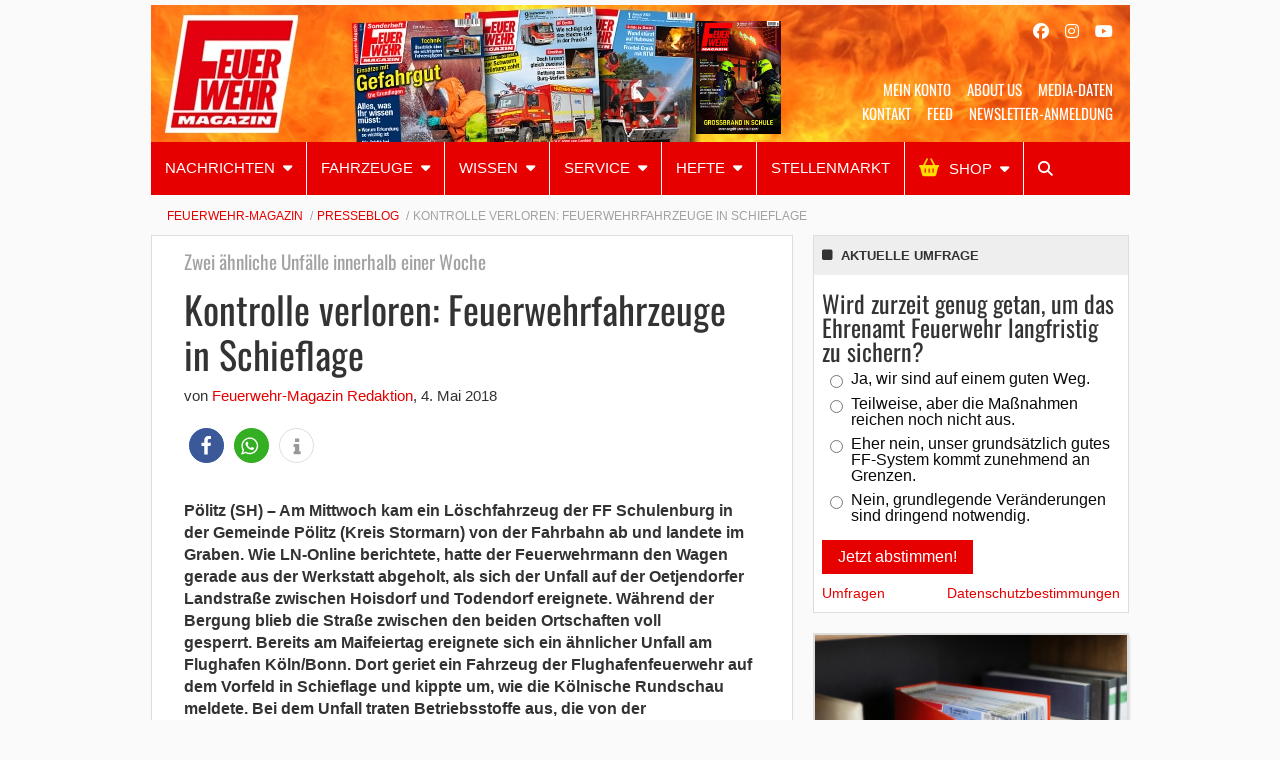

--- FILE ---
content_type: text/html; charset=UTF-8
request_url: https://www.feuerwehrmagazin.de/presseblog/kontrolle-verloren-feuerwehrfahrzeuge-in-schieflage-80003
body_size: 25132
content:
    <!Doctype html>
    <!--[if IE 7]>
<html class="no-js ie ie7" lang="de-DE" prefix="og: http://ogp.me/ns# article: http://ogp.me/ns/article#"><![endif]-->
    <!--[if IE 8]>
<html class="no-js ie ie8" lang="de-DE" prefix="og: http://ogp.me/ns# article: http://ogp.me/ns/article#"><![endif]-->
    <!--[if !IE]><!-->
<html class="no-js" lang="de-DE" prefix="og: http://ogp.me/ns# article: http://ogp.me/ns/article#"><!--<![endif]-->
    <head profile="http://gmpg.org/xfn/11">
        
                        <meta data-privacy-proxy-server="https://privacy-proxy-server.usercentrics.eu">
                    <link rel="dns-prefetch" href="//web.cmp.usercentrics.eu" />
        <link rel="dns-prefetch" href="//api.usercentrics.eu" />

        <link rel="preconnect" href="//web.cmp.usercentrics.eu">
        <link rel="preconnect" href="//api.usercentrics.eu">
                    <link rel="preconnect" href="//privacy-proxy.usercentrics.eu">
        
        <link rel="preload" href="//web.cmp.usercentrics.eu/ui/loader.js" as="script">
                    <link rel="preload" href="//privacy-proxy.usercentrics.eu/latest/uc-block.bundle.js" as="script">
        
        <script id="usercentrics-cmp"
                data-settings-id="b9PFqTVFU"
                src="https://web.cmp.usercentrics.eu/ui/loader.js"
            async>
        </script>

                    <script type="application/javascript" src="https://privacy-proxy.usercentrics.eu/latest/uc-block.bundle.js"></script>
        
    
                    <!-- Google Tag Manager head -->
        <script>
            dataLayer = [];
        </script>
        <script type="text/plain" data-usercentrics="Google Tag Manager">(function (w, d, s, l, i) {
                w[l] = w[l] || [];
                w[l].push({
                    'gtm.start':
                        new Date().getTime(), event: 'gtm.js'
                });
                var f = d.getElementsByTagName(s)[0],
                    j = d.createElement(s), dl = l != 'dataLayer' ? '&l=' + l : '';
                j.async = true;
                j.src = 'https://www.googletagmanager.com/gtm.js?id=' + i + dl;
                f.parentNode.insertBefore(j, f);
            })(window, document, 'script', 'dataLayer', 'GTM-MM9GWS');
        </script>
        <!-- End Google Tag Manager -->
    
        <meta name="application-name" content="Feuerwehr-Magazin">
        <meta name="msapplication-TileColor" content="#ffffff">
        <meta name="viewport" content="width=device-width, initial-scale=1">
        <meta http-equiv="Content-Type" content="text/html; charset=UTF-8" />

<!-- Diese Seite wurde optimiert mit wpSEO (https://www.wpseo.org). -->
<title>Kontrolle verloren: Feuerwehrfahrzeuge in Schieflage</title>
<meta name="description" content="Pölitz (SH) – Am Mittwoch kam ein Löschfahrzeug der FF Schulenburg in der Gemeinde Pölitz (Kreis Stormarn) von der Fahrbahn ab und landete im Graben. Wie LN-Online berichtete, hatte der Feuerwehrmann den Wagen gerade aus der Werkstatt abgeholt, als sich der Unfall auf der ..." />
<meta name="robots" content="noodp, noarchive" />
<link rel="canonical" href="https://www.feuerwehrmagazin.de/presseblog/kontrolle-verloren-feuerwehrfahrzeuge-in-schieflage-80003" />


        
            <!-- opengraph -->
    <meta property="fb:pages" content="166828616690137">


        
<link rel='dns-prefetch' href='//use.fontawesome.com' />

<link rel="alternate" type="application/rss+xml" title="Feuerwehr-Magazin &raquo; Feed" href="https://www.feuerwehrmagazin.de/feed" />
<link rel="alternate" type="application/rss+xml" title="Feuerwehr-Magazin &raquo; Kommentar-Feed" href="https://www.feuerwehrmagazin.de/comments/feed" />
<link rel="alternate" type="application/rss+xml" title="Feuerwehr-Magazin &raquo; Kontrolle verloren: Feuerwehrfahrzeuge in Schieflage Kommentar-Feed" href="https://www.feuerwehrmagazin.de/presseblog/kontrolle-verloren-feuerwehrfahrzeuge-in-schieflage-80003/feed" />
<link rel="alternate" title="oEmbed (JSON)" type="application/json+oembed" href="https://www.feuerwehrmagazin.de/wp-json/oembed/1.0/embed?url=https%3A%2F%2Fwww.feuerwehrmagazin.de%2Fpresseblog%2Fkontrolle-verloren-feuerwehrfahrzeuge-in-schieflage-80003" />
<link rel="alternate" title="oEmbed (XML)" type="text/xml+oembed" href="https://www.feuerwehrmagazin.de/wp-json/oembed/1.0/embed?url=https%3A%2F%2Fwww.feuerwehrmagazin.de%2Fpresseblog%2Fkontrolle-verloren-feuerwehrfahrzeuge-in-schieflage-80003&#038;format=xml" />
<style id='wp-img-auto-sizes-contain-inline-css' type='text/css'>
img:is([sizes=auto i],[sizes^="auto," i]){contain-intrinsic-size:3000px 1500px}
/*# sourceURL=wp-img-auto-sizes-contain-inline-css */
</style>
<style id='wp-block-library-inline-css' type='text/css'>
:root{--wp-block-synced-color:#7a00df;--wp-block-synced-color--rgb:122,0,223;--wp-bound-block-color:var(--wp-block-synced-color);--wp-editor-canvas-background:#ddd;--wp-admin-theme-color:#007cba;--wp-admin-theme-color--rgb:0,124,186;--wp-admin-theme-color-darker-10:#006ba1;--wp-admin-theme-color-darker-10--rgb:0,107,160.5;--wp-admin-theme-color-darker-20:#005a87;--wp-admin-theme-color-darker-20--rgb:0,90,135;--wp-admin-border-width-focus:2px}@media (min-resolution:192dpi){:root{--wp-admin-border-width-focus:1.5px}}.wp-element-button{cursor:pointer}:root .has-very-light-gray-background-color{background-color:#eee}:root .has-very-dark-gray-background-color{background-color:#313131}:root .has-very-light-gray-color{color:#eee}:root .has-very-dark-gray-color{color:#313131}:root .has-vivid-green-cyan-to-vivid-cyan-blue-gradient-background{background:linear-gradient(135deg,#00d084,#0693e3)}:root .has-purple-crush-gradient-background{background:linear-gradient(135deg,#34e2e4,#4721fb 50%,#ab1dfe)}:root .has-hazy-dawn-gradient-background{background:linear-gradient(135deg,#faaca8,#dad0ec)}:root .has-subdued-olive-gradient-background{background:linear-gradient(135deg,#fafae1,#67a671)}:root .has-atomic-cream-gradient-background{background:linear-gradient(135deg,#fdd79a,#004a59)}:root .has-nightshade-gradient-background{background:linear-gradient(135deg,#330968,#31cdcf)}:root .has-midnight-gradient-background{background:linear-gradient(135deg,#020381,#2874fc)}:root{--wp--preset--font-size--normal:16px;--wp--preset--font-size--huge:42px}.has-regular-font-size{font-size:1em}.has-larger-font-size{font-size:2.625em}.has-normal-font-size{font-size:var(--wp--preset--font-size--normal)}.has-huge-font-size{font-size:var(--wp--preset--font-size--huge)}.has-text-align-center{text-align:center}.has-text-align-left{text-align:left}.has-text-align-right{text-align:right}.has-fit-text{white-space:nowrap!important}#end-resizable-editor-section{display:none}.aligncenter{clear:both}.items-justified-left{justify-content:flex-start}.items-justified-center{justify-content:center}.items-justified-right{justify-content:flex-end}.items-justified-space-between{justify-content:space-between}.screen-reader-text{border:0;clip-path:inset(50%);height:1px;margin:-1px;overflow:hidden;padding:0;position:absolute;width:1px;word-wrap:normal!important}.screen-reader-text:focus{background-color:#ddd;clip-path:none;color:#444;display:block;font-size:1em;height:auto;left:5px;line-height:normal;padding:15px 23px 14px;text-decoration:none;top:5px;width:auto;z-index:100000}html :where(.has-border-color){border-style:solid}html :where([style*=border-top-color]){border-top-style:solid}html :where([style*=border-right-color]){border-right-style:solid}html :where([style*=border-bottom-color]){border-bottom-style:solid}html :where([style*=border-left-color]){border-left-style:solid}html :where([style*=border-width]){border-style:solid}html :where([style*=border-top-width]){border-top-style:solid}html :where([style*=border-right-width]){border-right-style:solid}html :where([style*=border-bottom-width]){border-bottom-style:solid}html :where([style*=border-left-width]){border-left-style:solid}html :where(img[class*=wp-image-]){height:auto;max-width:100%}:where(figure){margin:0 0 1em}html :where(.is-position-sticky){--wp-admin--admin-bar--position-offset:var(--wp-admin--admin-bar--height,0px)}@media screen and (max-width:600px){html :where(.is-position-sticky){--wp-admin--admin-bar--position-offset:0px}}

/*# sourceURL=wp-block-library-inline-css */
</style><style id='global-styles-inline-css' type='text/css'>
:root{--wp--preset--aspect-ratio--square: 1;--wp--preset--aspect-ratio--4-3: 4/3;--wp--preset--aspect-ratio--3-4: 3/4;--wp--preset--aspect-ratio--3-2: 3/2;--wp--preset--aspect-ratio--2-3: 2/3;--wp--preset--aspect-ratio--16-9: 16/9;--wp--preset--aspect-ratio--9-16: 9/16;--wp--preset--color--black: #000000;--wp--preset--color--cyan-bluish-gray: #abb8c3;--wp--preset--color--white: #ffffff;--wp--preset--color--pale-pink: #f78da7;--wp--preset--color--vivid-red: #cf2e2e;--wp--preset--color--luminous-vivid-orange: #ff6900;--wp--preset--color--luminous-vivid-amber: #fcb900;--wp--preset--color--light-green-cyan: #7bdcb5;--wp--preset--color--vivid-green-cyan: #00d084;--wp--preset--color--pale-cyan-blue: #8ed1fc;--wp--preset--color--vivid-cyan-blue: #0693e3;--wp--preset--color--vivid-purple: #9b51e0;--wp--preset--gradient--vivid-cyan-blue-to-vivid-purple: linear-gradient(135deg,rgb(6,147,227) 0%,rgb(155,81,224) 100%);--wp--preset--gradient--light-green-cyan-to-vivid-green-cyan: linear-gradient(135deg,rgb(122,220,180) 0%,rgb(0,208,130) 100%);--wp--preset--gradient--luminous-vivid-amber-to-luminous-vivid-orange: linear-gradient(135deg,rgb(252,185,0) 0%,rgb(255,105,0) 100%);--wp--preset--gradient--luminous-vivid-orange-to-vivid-red: linear-gradient(135deg,rgb(255,105,0) 0%,rgb(207,46,46) 100%);--wp--preset--gradient--very-light-gray-to-cyan-bluish-gray: linear-gradient(135deg,rgb(238,238,238) 0%,rgb(169,184,195) 100%);--wp--preset--gradient--cool-to-warm-spectrum: linear-gradient(135deg,rgb(74,234,220) 0%,rgb(151,120,209) 20%,rgb(207,42,186) 40%,rgb(238,44,130) 60%,rgb(251,105,98) 80%,rgb(254,248,76) 100%);--wp--preset--gradient--blush-light-purple: linear-gradient(135deg,rgb(255,206,236) 0%,rgb(152,150,240) 100%);--wp--preset--gradient--blush-bordeaux: linear-gradient(135deg,rgb(254,205,165) 0%,rgb(254,45,45) 50%,rgb(107,0,62) 100%);--wp--preset--gradient--luminous-dusk: linear-gradient(135deg,rgb(255,203,112) 0%,rgb(199,81,192) 50%,rgb(65,88,208) 100%);--wp--preset--gradient--pale-ocean: linear-gradient(135deg,rgb(255,245,203) 0%,rgb(182,227,212) 50%,rgb(51,167,181) 100%);--wp--preset--gradient--electric-grass: linear-gradient(135deg,rgb(202,248,128) 0%,rgb(113,206,126) 100%);--wp--preset--gradient--midnight: linear-gradient(135deg,rgb(2,3,129) 0%,rgb(40,116,252) 100%);--wp--preset--font-size--small: 13px;--wp--preset--font-size--medium: 20px;--wp--preset--font-size--large: 36px;--wp--preset--font-size--x-large: 42px;--wp--preset--spacing--20: 0.44rem;--wp--preset--spacing--30: 0.67rem;--wp--preset--spacing--40: 1rem;--wp--preset--spacing--50: 1.5rem;--wp--preset--spacing--60: 2.25rem;--wp--preset--spacing--70: 3.38rem;--wp--preset--spacing--80: 5.06rem;--wp--preset--shadow--natural: 6px 6px 9px rgba(0, 0, 0, 0.2);--wp--preset--shadow--deep: 12px 12px 50px rgba(0, 0, 0, 0.4);--wp--preset--shadow--sharp: 6px 6px 0px rgba(0, 0, 0, 0.2);--wp--preset--shadow--outlined: 6px 6px 0px -3px rgb(255, 255, 255), 6px 6px rgb(0, 0, 0);--wp--preset--shadow--crisp: 6px 6px 0px rgb(0, 0, 0);}:where(.is-layout-flex){gap: 0.5em;}:where(.is-layout-grid){gap: 0.5em;}body .is-layout-flex{display: flex;}.is-layout-flex{flex-wrap: wrap;align-items: center;}.is-layout-flex > :is(*, div){margin: 0;}body .is-layout-grid{display: grid;}.is-layout-grid > :is(*, div){margin: 0;}:where(.wp-block-columns.is-layout-flex){gap: 2em;}:where(.wp-block-columns.is-layout-grid){gap: 2em;}:where(.wp-block-post-template.is-layout-flex){gap: 1.25em;}:where(.wp-block-post-template.is-layout-grid){gap: 1.25em;}.has-black-color{color: var(--wp--preset--color--black) !important;}.has-cyan-bluish-gray-color{color: var(--wp--preset--color--cyan-bluish-gray) !important;}.has-white-color{color: var(--wp--preset--color--white) !important;}.has-pale-pink-color{color: var(--wp--preset--color--pale-pink) !important;}.has-vivid-red-color{color: var(--wp--preset--color--vivid-red) !important;}.has-luminous-vivid-orange-color{color: var(--wp--preset--color--luminous-vivid-orange) !important;}.has-luminous-vivid-amber-color{color: var(--wp--preset--color--luminous-vivid-amber) !important;}.has-light-green-cyan-color{color: var(--wp--preset--color--light-green-cyan) !important;}.has-vivid-green-cyan-color{color: var(--wp--preset--color--vivid-green-cyan) !important;}.has-pale-cyan-blue-color{color: var(--wp--preset--color--pale-cyan-blue) !important;}.has-vivid-cyan-blue-color{color: var(--wp--preset--color--vivid-cyan-blue) !important;}.has-vivid-purple-color{color: var(--wp--preset--color--vivid-purple) !important;}.has-black-background-color{background-color: var(--wp--preset--color--black) !important;}.has-cyan-bluish-gray-background-color{background-color: var(--wp--preset--color--cyan-bluish-gray) !important;}.has-white-background-color{background-color: var(--wp--preset--color--white) !important;}.has-pale-pink-background-color{background-color: var(--wp--preset--color--pale-pink) !important;}.has-vivid-red-background-color{background-color: var(--wp--preset--color--vivid-red) !important;}.has-luminous-vivid-orange-background-color{background-color: var(--wp--preset--color--luminous-vivid-orange) !important;}.has-luminous-vivid-amber-background-color{background-color: var(--wp--preset--color--luminous-vivid-amber) !important;}.has-light-green-cyan-background-color{background-color: var(--wp--preset--color--light-green-cyan) !important;}.has-vivid-green-cyan-background-color{background-color: var(--wp--preset--color--vivid-green-cyan) !important;}.has-pale-cyan-blue-background-color{background-color: var(--wp--preset--color--pale-cyan-blue) !important;}.has-vivid-cyan-blue-background-color{background-color: var(--wp--preset--color--vivid-cyan-blue) !important;}.has-vivid-purple-background-color{background-color: var(--wp--preset--color--vivid-purple) !important;}.has-black-border-color{border-color: var(--wp--preset--color--black) !important;}.has-cyan-bluish-gray-border-color{border-color: var(--wp--preset--color--cyan-bluish-gray) !important;}.has-white-border-color{border-color: var(--wp--preset--color--white) !important;}.has-pale-pink-border-color{border-color: var(--wp--preset--color--pale-pink) !important;}.has-vivid-red-border-color{border-color: var(--wp--preset--color--vivid-red) !important;}.has-luminous-vivid-orange-border-color{border-color: var(--wp--preset--color--luminous-vivid-orange) !important;}.has-luminous-vivid-amber-border-color{border-color: var(--wp--preset--color--luminous-vivid-amber) !important;}.has-light-green-cyan-border-color{border-color: var(--wp--preset--color--light-green-cyan) !important;}.has-vivid-green-cyan-border-color{border-color: var(--wp--preset--color--vivid-green-cyan) !important;}.has-pale-cyan-blue-border-color{border-color: var(--wp--preset--color--pale-cyan-blue) !important;}.has-vivid-cyan-blue-border-color{border-color: var(--wp--preset--color--vivid-cyan-blue) !important;}.has-vivid-purple-border-color{border-color: var(--wp--preset--color--vivid-purple) !important;}.has-vivid-cyan-blue-to-vivid-purple-gradient-background{background: var(--wp--preset--gradient--vivid-cyan-blue-to-vivid-purple) !important;}.has-light-green-cyan-to-vivid-green-cyan-gradient-background{background: var(--wp--preset--gradient--light-green-cyan-to-vivid-green-cyan) !important;}.has-luminous-vivid-amber-to-luminous-vivid-orange-gradient-background{background: var(--wp--preset--gradient--luminous-vivid-amber-to-luminous-vivid-orange) !important;}.has-luminous-vivid-orange-to-vivid-red-gradient-background{background: var(--wp--preset--gradient--luminous-vivid-orange-to-vivid-red) !important;}.has-very-light-gray-to-cyan-bluish-gray-gradient-background{background: var(--wp--preset--gradient--very-light-gray-to-cyan-bluish-gray) !important;}.has-cool-to-warm-spectrum-gradient-background{background: var(--wp--preset--gradient--cool-to-warm-spectrum) !important;}.has-blush-light-purple-gradient-background{background: var(--wp--preset--gradient--blush-light-purple) !important;}.has-blush-bordeaux-gradient-background{background: var(--wp--preset--gradient--blush-bordeaux) !important;}.has-luminous-dusk-gradient-background{background: var(--wp--preset--gradient--luminous-dusk) !important;}.has-pale-ocean-gradient-background{background: var(--wp--preset--gradient--pale-ocean) !important;}.has-electric-grass-gradient-background{background: var(--wp--preset--gradient--electric-grass) !important;}.has-midnight-gradient-background{background: var(--wp--preset--gradient--midnight) !important;}.has-small-font-size{font-size: var(--wp--preset--font-size--small) !important;}.has-medium-font-size{font-size: var(--wp--preset--font-size--medium) !important;}.has-large-font-size{font-size: var(--wp--preset--font-size--large) !important;}.has-x-large-font-size{font-size: var(--wp--preset--font-size--x-large) !important;}
/*# sourceURL=global-styles-inline-css */
</style>

<style id='classic-theme-styles-inline-css' type='text/css'>
/*! This file is auto-generated */
.wp-block-button__link{color:#fff;background-color:#32373c;border-radius:9999px;box-shadow:none;text-decoration:none;padding:calc(.667em + 2px) calc(1.333em + 2px);font-size:1.125em}.wp-block-file__button{background:#32373c;color:#fff;text-decoration:none}
/*# sourceURL=/wp-includes/css/classic-themes.min.css */
</style>
<link rel='stylesheet' id='wp-downloadmanager-css' href='https://www.feuerwehrmagazin.de/app/plugins/wp-downloadmanager/download-css.css?ver=1.69' type='text/css' media='all' />
<link rel='stylesheet' id='font-awesome-css' href='//use.fontawesome.com/releases/v6.5.1/css/all.css?ver=2018-04-27' type='text/css' media='all' />
<link rel='stylesheet' id='child-styles-css' href='https://www.feuerwehrmagazin.de/app/themes/ebner-theme-child-feuerwehrmagazin/assets/css/site.min.css?ver=2018-04-27' type='text/css' media='all' />
<script type="text/javascript" src="https://www.feuerwehrmagazin.de/wp/wp-includes/js/jquery/jquery.min.js?ver=3.7.1" id="jquery-core-js"></script>
<script type="text/javascript" src="https://www.feuerwehrmagazin.de/wp/wp-includes/js/jquery/jquery-migrate.min.js?ver=3.4.1&#039; defer=&#039;defer" id="jquery-migrate-js"></script>
<link rel="https://api.w.org/" href="https://www.feuerwehrmagazin.de/wp-json/" /><link rel="alternate" title="JSON" type="application/json" href="https://www.feuerwehrmagazin.de/wp-json/wp/v2/posts/80003" /><link rel='shortlink' href='https://www.feuerwehrmagazin.de/?p=80003' />
<meta property="og:title" name="og:title" content="Kontrolle verloren: Feuerwehrfahrzeuge in Schieflage" />
<meta property="og:type" name="og:type" content="article" />
<meta property="og:image" name="og:image" content="https://www.feuerwehrmagazin.de/app/uploads/2018/05/LF-Umgekippt1.jpg" />
<meta property="og:url" name="og:url" content="https://www.feuerwehrmagazin.de/presseblog/kontrolle-verloren-feuerwehrfahrzeuge-in-schieflage-80003" />
<meta property="og:description" name="og:description" content="Pölitz (SH) – Am Mittwoch kam ein Löschfahrzeug der FF Schulenburg in der Gemeinde Pölitz (Kreis Stormarn) von der Fahrbahn ab und landete im Graben. Wie LN-Online berichtete, hatte der Feuerwehrmann den Wagen gerade aus der Werkstatt abgeholt, als sich der Unfall auf der Oetjendorfer Landstraße zwischen Hoisdorf und Todendorf ereignete. Während der Bergung blieb..." />
<meta property="og:locale" name="og:locale" content="de_DE" />
<meta property="og:site_name" name="og:site_name" content="Feuerwehr-Magazin" />
<meta property="twitter:card" name="twitter:card" content="summary_large_image" />
<meta property="article:tag" name="article:tag" content="Feuerwehr Unfall" />
<meta property="article:tag" name="article:tag" content="Feuerwehrfahrzeuge" />
<meta property="article:section" name="article:section" content="Presseblog" />
<meta property="article:published_time" name="article:published_time" content="2018-05-04T10:25:27+02:00" />
<meta property="article:modified_time" name="article:modified_time" content="2024-12-19T14:35:44+01:00" />
<meta property="article:author" name="article:author" content="https://www.feuerwehrmagazin.de/author/feuerwehr-magazin-redaktion" />
    

			<style type="text/css" id="wp-custom-css">
			.gfield-choice-input {
	margin: 0;
}

.gforms-disclaimer div.ginput_container_consent {
	  display: flex;
    align-content: flex-start;
}

.gforms-disclaimer div.ginput_container_consent input {
	margin-top: 6px;
}

.gform_wrapper.gravity-theme .gfield-choice-input+label {
    margin-bottom: 0;
    max-width: calc(100% - 42px);
    vertical-align: top;
}


#input_7_14_1 { 
	margin: 0;
}

#field_7_14 label.gform-field-label, #field_7_15 label.gform-field-label  {
	display: initial;
}		</style>
		
        <!--  iPhone Web App Home Screen Icon -->
<link rel="apple-touch-icon" sizes="57x57" href="https://www.feuerwehrmagazin.de/app/themes/ebner-theme-child-feuerwehrmagazin/assets/img/devices/apple-touch-icon-57x57-precomposed.png" />
<link rel="apple-touch-icon" sizes="60x60" href="https://www.feuerwehrmagazin.de/app/themes/ebner-theme-child-feuerwehrmagazin/assets/img/devices/apple-touch-icon-60x60-precomposed.png" />
<link rel="apple-touch-icon" sizes="72x72" href="https://www.feuerwehrmagazin.de/app/themes/ebner-theme-child-feuerwehrmagazin/assets/img/devices/apple-touch-icon-72x72-precomposed.png" />
<link rel="apple-touch-icon" sizes="76x76" href="https://www.feuerwehrmagazin.de/app/themes/ebner-theme-child-feuerwehrmagazin/assets/img/devices/apple-touch-icon-76x76-precomposed.png" />
<link rel="apple-touch-icon" sizes="114x114" href="https://www.feuerwehrmagazin.de/app/themes/ebner-theme-child-feuerwehrmagazin/assets/img/devices/apple-touch-icon-114x114-precomposed.png" />
<link rel="apple-touch-icon" sizes="120x120" href="https://www.feuerwehrmagazin.de/app/themes/ebner-theme-child-feuerwehrmagazin/assets/img/devices/apple-touch-icon-120x120-precomposed.png" />
<link rel="apple-touch-icon" sizes="144x144" href="https://www.feuerwehrmagazin.de/app/themes/ebner-theme-child-feuerwehrmagazin/assets/img/devices/apple-touch-icon-144x144-precomposed.png" />
<link rel="apple-touch-icon" sizes="152x152" href="https://www.feuerwehrmagazin.de/app/themes/ebner-theme-child-feuerwehrmagazin/assets/img/devices/apple-touch-icon-152x152-precomposed.png" />
<link rel="apple-touch-icon" href="https://www.feuerwehrmagazin.de/app/themes/ebner-theme-child-feuerwehrmagazin/assets/img/devices/apple-touch-icon-precomposed.png" />

<!--  Android Web App Home Screen Icon -->
<link rel="shortcut icon" href="https://www.feuerwehrmagazin.de/app/themes/ebner-theme-child-feuerwehrmagazin/assets/img/devices/launcher-icon-4x.png" sizes="192x192">
<link rel="shortcut icon" href="https://www.feuerwehrmagazin.de/app/themes/ebner-theme-child-feuerwehrmagazin/assets/img/devices/launcher-icon-3x.png" sizes="144x144">
<link rel="shortcut icon" href="https://www.feuerwehrmagazin.de/app/themes/ebner-theme-child-feuerwehrmagazin/assets/img/devices/launcher-icon-2x.png" sizes="96x96">
<link rel="shortcut icon" href="https://www.feuerwehrmagazin.de/app/themes/ebner-theme-child-feuerwehrmagazin/assets/img/devices/launcher-icon-1-5x.png" sizes="72x72">
<link rel="shortcut icon" href="https://www.feuerwehrmagazin.de/app/themes/ebner-theme-child-feuerwehrmagazin/assets/img/devices/launcher-icon-1x.png" sizes="48x48">
<link rel="shortcut icon" href="https://www.feuerwehrmagazin.de/app/themes/ebner-theme-child-feuerwehrmagazin/assets/img/devices/launcher-icon-0-75x.png" sizes="36x36">

<!--  Windows Web App Home Screen Icon -->
<meta name="msapplication-square16x16logo" content="https://www.feuerwehrmagazin.de/app/themes/ebner-theme-child-feuerwehrmagazin/assets/img/devices/favicon-1.png" />
<meta name="msapplication-square24x24logo" content="https://www.feuerwehrmagazin.de/app/themes/ebner-theme-child-feuerwehrmagazin/assets/img/devices/favicon-2.png" />
<meta name="msapplication-square32x32logo" content="https://www.feuerwehrmagazin.de/app/themes/ebner-theme-child-feuerwehrmagazin/assets/img/devices/favicon-3.png" />
<meta name="msapplication-square64x64logo" content="https://www.feuerwehrmagazin.de/app/themes/ebner-theme-child-feuerwehrmagazin/assets/img/devices/favicon-4.png" />
<meta name="msapplication-square70x70logo" content="https://www.feuerwehrmagazin.de/app/themes/ebner-theme-child-feuerwehrmagazin/assets/img/devices/tiny.png" />
<meta name="msapplication-square150x150logo" content="https://www.feuerwehrmagazin.de/app/themes/ebner-theme-child-feuerwehrmagazin/assets/img/devices/square.png" />
<meta name="msapplication-wide310x150logo" content="https://www.feuerwehrmagazin.de/app/themes/ebner-theme-child-feuerwehrmagazin/assets/img/devices/wide.png" />
<meta name="msapplication-square310x310logo" content="https://www.feuerwehrmagazin.de/app/themes/ebner-theme-child-feuerwehrmagazin/assets/img/devices/large.png" />

<!-- Favicon and Feed -->
<link rel="shortcut icon" type="image/png" href="https://www.feuerwehrmagazin.de/app/themes/ebner-theme-child-feuerwehrmagazin/favicon.png">
<link rel="alternate" type="application/rss+xml" title="Feuerwehr-Magazin Feed" href="https://www.feuerwehrmagazin.de/feed/">

<!-- Enable Startup Image for iOS Home Screen Web App -->
<meta name="apple-mobile-web-app-capable" content="yes"/>
<link rel="apple-touch-startup-image" href="https://www.feuerwehrmagazin.de/app/themes/ebner-theme-child-feuerwehrmagazin/assets/img/devices/event-load.png"/>

<!-- Startup Image iPad Landscape (748x1024) -->
<link rel="apple-touch-startup-image"
      href="https://www.feuerwehrmagazin.de/app/themes/ebner-theme-child-feuerwehrmagazin/assets/img/devices/event-load-ipad-landscape.png"
      media="screen and (min-device-width: 481px) and (max-device-width: 1024px) and (orientation:landscape)"/>
<!-- Startup Image iPad Portrait (768x1004) -->
<link rel="apple-touch-startup-image"
      href="https://www.feuerwehrmagazin.de/app/themes/ebner-theme-child-feuerwehrmagazin/assets/img/devices/event-load-ipad-portrait.png"
      media="screen and (min-device-width: 481px) and (max-device-width: 1024px) and (orientation:portrait)"/>
<!-- Startup Image iPhone (320x460) -->
<link rel="apple-touch-startup-image" href="https://www.feuerwehrmagazin.de/app/themes/ebner-theme-child-feuerwehrmagazin/assets/img/devices/event-load.png"
      media="screen and (max-device-width: 320px)"/>

                    <link rel="preload" href="https://pagead2.googlesyndication.com/tag/js/gpt.js" as="script">    <script  async="async" src="https://pagead2.googlesyndication.com/tag/js/gpt.js"></script>
    <script >
        var googletag = googletag || {};
        googletag.cmd = googletag.cmd || [];
    </script>
    <script >
        googletag.cmd.push( function () {

			var mapping_billboard = googletag.sizeMapping().addSize( [641, 250], [[800, 250], [960, 250], [970, 250], [980, 250]] ).addSize( [0,0], [[300, 250], [320, 75], [320, 100]] ).build();
var mapping_leaderboard = googletag.sizeMapping().addSize( [641, 250], [[468, 60], [728, 90], [980, 90]] ).addSize( [0,0], [[300, 100], [320, 50], [320, 75]] ).build();
var mapping_skyscraper_right = googletag.sizeMapping().addSize( [641, 250], [[120, 600], [160, 600], [300, 600]] ).addSize( [0,0], [[1, 1]] ).build();
var mapping_content_one = googletag.sizeMapping().addSize( [641, 250], [[300, 250], [300, 600]] ).addSize( [0,0], [[300, 250], [300, 600]] ).build();
var mapping_content_two = googletag.sizeMapping().addSize( [641, 250], [[300, 250], [300, 600]] ).addSize( [0,0], [[1, 1]] ).build();
var mapping_sidebar_content = googletag.sizeMapping().addSize( [641, 250], [[300, 250], [300, 600]] ).addSize( [0,0], [[1, 1]] ).build();

		googletag.defineSlot( '/21615746714/FWM_Billboard', [[800, 250], [960, 250], [970, 250], [980, 250]], 'div-gpt-ad-8984553-1').defineSizeMapping(mapping_billboard).addService( googletag.pubads() );
		googletag.defineSlot( '/21615746714/FWM_Leaderboard', [[468, 60], [728, 90], [980, 90]], 'div-gpt-ad-8984553-11').defineSizeMapping(mapping_leaderboard).addService( googletag.pubads() );
		googletag.defineSlot( '/21615746714/FWM_Skyrechts', [[120, 600], [160, 600], [300, 600]], 'div-gpt-ad-8984553-9').defineSizeMapping(mapping_skyscraper_right).addService( googletag.pubads() );
		googletag.defineSlot( '/21615746714/FWM_ContentAd_1', [[300, 250], [300, 600]], 'div-gpt-ad-8984553-2').defineSizeMapping(mapping_content_one).addService( googletag.pubads() );
		googletag.defineSlot( '/21615746714/FWM_ContentAd_2', [[300, 250], [300, 600]], 'div-gpt-ad-8984553-3').defineSizeMapping(mapping_content_two).addService( googletag.pubads() );
		googletag.defineSlot( '/21615746714/FWM_ContentAd_Sidebar', [[300, 250], [300, 600]], 'div-gpt-ad-8984553-6').defineSizeMapping(mapping_sidebar_content).addService( googletag.pubads() );
 		googletag.pubads().setTargeting( "site", [ "feuerwehr-unfall", "feuerwehrfahrzeuge" ] );
googletag.pubads().setPrivacySettings( { limitedAds: true } );            googletag.pubads().enableSingleRequest();
            googletag.pubads().collapseEmptyDivs();
            googletag.enableServices();
        } );
		    </script>
	        
        
        
        


        
    <link rel='stylesheet' id='shariffcss-css' href='https://www.feuerwehrmagazin.de/app/plugins/shariff/css/shariff.min.css?ver=4.6.15' type='text/css' media='all' />
<link rel='stylesheet' id='gglcptch-css' href='https://www.feuerwehrmagazin.de/app/plugins/google-captcha/css/gglcptch.css?ver=1.85' type='text/css' media='all' />
<meta name="generator" content="WP Rocket 3.20.3" data-wpr-features="wpr_desktop" /></head>

<body class="wp-singular post-template-default single single-post postid-80003 single-format-standard wp-theme-ebner-theme-mother wp-child-theme-ebner-theme-child-feuerwehrmagazin new-ebner-theme-body new-ebner-theme-page" id="site-top">
        <!-- Google Tag Manager (noscript) beginning body-->
        <noscript>
            <iframe src="https://www.googletagmanager.com/ns.html?id=GTM-MM9GWS"
                    height="0" width="0" style="display:none;visibility:hidden"></iframe>
        </noscript>
        <!-- End Google Tag Manager (noscript) -->
	


    <div data-rocket-location-hash="2a3b1dc7b9fc6aa38c4ed4b95e473f5b" class="grid-container">
<div data-rocket-location-hash="8b0f34a47a226a8669185761a0740243" id="ad-top" class="ad-superbanner adtech">
    <div data-rocket-location-hash="e7fcc29b8405ba0800488c6bd662c56a" class="ad-outer">
        <div class="ad-inner">
			<!-- /21615746714/FWM_Leaderboard -->
    <div id='div-gpt-ad-8984553-11'>
        <script >
            googletag.cmd.push( function () {
                googletag.display( 'div-gpt-ad-8984553-11' );
            } );
        </script>
    </div>        </div>
    </div>
    <div data-rocket-location-hash="02359f913691b0f71dccb921293d532c" class="clear"></div>
</div>
<div data-rocket-location-hash="73c55a4fdc01c2fd25489d8b42b3253e" id="ad-right" class="ad-skyscraper ad-right adtech">
	<!-- /21615746714/FWM_Skyrechts -->
    <div id='div-gpt-ad-8984553-9'>
        <script >
            googletag.cmd.push( function () {
                googletag.display( 'div-gpt-ad-8984553-9' );
            } );
        </script>
    </div></div>
<div data-rocket-location-hash="1144c9743258b8adfb5dbb19a2db4376" id="ad-left" class="ad-skyscraper ad-left adtech">
	</div>    <div class="off-canvas-wrapper">
    <aside class="off-canvas-absolute position-right show-for-small-only mobile-aside-menu" id="mobile-aside-menu" data-off-canvas>
		<nav class="mobile-navigation"><ul id="menu-main-menu" class="menu"><li id="menu-item-73118" class="menu-item menu-item-type-taxonomy menu-item-object-category menu-item-has-children menu-item-73118"><a href="https://www.feuerwehrmagazin.de/nachrichten">NACHRICHTEN</a>
<ul class="sub-menu">
	<li id="menu-item-73119" class="menu-item menu-item-type-taxonomy menu-item-object-category menu-item-73119"><a href="https://www.feuerwehrmagazin.de/nachrichten/news">News</a></li>
	<li id="menu-item-73120" class="menu-item menu-item-type-taxonomy menu-item-object-category menu-item-73120"><a href="https://www.feuerwehrmagazin.de/nachrichten/einsatze">Einsätze</a></li>
	<li id="menu-item-73121" class="menu-item menu-item-type-taxonomy menu-item-object-category menu-item-73121"><a href="https://www.feuerwehrmagazin.de/nachrichten/eigenunfaelle">Eigenunfälle</a></li>
	<li id="menu-item-73216" class="menu-item menu-item-type-taxonomy menu-item-object-category current-post-ancestor current-menu-parent current-post-parent menu-item-73216"><a href="https://www.feuerwehrmagazin.de/presseblog">Presseblog</a></li>
	<li id="menu-item-121055" class="menu-item menu-item-type-taxonomy menu-item-object-category menu-item-121055"><a href="https://www.feuerwehrmagazin.de/nachrichten/podcast">Podcast</a></li>
	<li id="menu-item-73217" class="menu-item menu-item-type-taxonomy menu-item-object-category menu-item-73217"><a href="https://www.feuerwehrmagazin.de/nachrichten/advertorial">Advertorial</a></li>
</ul>
</li>
<li id="menu-item-73123" class="menu-item menu-item-type-taxonomy menu-item-object-category menu-item-has-children menu-item-73123"><a href="https://www.feuerwehrmagazin.de/fahrzeuge">Fahrzeuge</a>
<ul class="sub-menu">
	<li id="menu-item-73124" class="menu-item menu-item-type-taxonomy menu-item-object-category menu-item-73124"><a href="https://www.feuerwehrmagazin.de/fahrzeuge-modelle">Fahrzeuge</a></li>
	<li id="menu-item-73125" class="menu-item menu-item-type-taxonomy menu-item-object-category menu-item-73125"><a href="https://www.feuerwehrmagazin.de/fahrzeuge-modelle/modelle">Modelle</a></li>
	<li id="menu-item-73126" class="menu-item menu-item-type-taxonomy menu-item-object-category menu-item-73126"><a href="https://www.feuerwehrmagazin.de/fahrzeuge-modelle/oldtimer">Oldtimer</a></li>
</ul>
</li>
<li id="menu-item-73135" class="menu-item menu-item-type-taxonomy menu-item-object-category menu-item-has-children menu-item-73135"><a href="https://www.feuerwehrmagazin.de/wissen">Wissen</a>
<ul class="sub-menu">
	<li id="menu-item-73220" class="menu-item menu-item-type-taxonomy menu-item-object-category menu-item-73220"><a href="https://www.feuerwehrmagazin.de/wissen/ausbildung">Ausbildung</a></li>
	<li id="menu-item-73221" class="menu-item menu-item-type-taxonomy menu-item-object-category menu-item-73221"><a href="https://www.feuerwehrmagazin.de/wissen/ausruestung">Ausrüstung</a></li>
	<li id="menu-item-101217" class="menu-item menu-item-type-taxonomy menu-item-object-product-category menu-item-101217"><a href="https://www.feuerwehrmagazin.de/shop/elearning">e-Learning</a></li>
	<li id="menu-item-73222" class="menu-item menu-item-type-taxonomy menu-item-object-category menu-item-73222"><a href="https://www.feuerwehrmagazin.de/wissen/medien">Medien</a></li>
	<li id="menu-item-73223" class="menu-item menu-item-type-taxonomy menu-item-object-category menu-item-73223"><a href="https://www.feuerwehrmagazin.de/wissen/recht">Recht</a></li>
	<li id="menu-item-73224" class="menu-item menu-item-type-taxonomy menu-item-object-category menu-item-73224"><a href="https://www.feuerwehrmagazin.de/wissen/technik">Technik</a></li>
	<li id="menu-item-73225" class="menu-item menu-item-type-taxonomy menu-item-object-category menu-item-73225"><a href="https://www.feuerwehrmagazin.de/wissen/tipps">Tipps</a></li>
</ul>
</li>
<li id="menu-item-73227" class="menu-item menu-item-type-taxonomy menu-item-object-category menu-item-has-children menu-item-73227"><a href="https://www.feuerwehrmagazin.de/service">Service</a>
<ul class="sub-menu">
	<li id="menu-item-73138" class="menu-item menu-item-type-post_type menu-item-object-page menu-item-73138"><a href="https://www.feuerwehrmagazin.de/umfragen">Umfragen</a></li>
	<li id="menu-item-90513" class="menu-item menu-item-type-custom menu-item-object-custom menu-item-90513"><a href="/termine">Termine</a></li>
	<li id="menu-item-90516" class="menu-item menu-item-type-post_type menu-item-object-page menu-item-90516"><a href="https://www.feuerwehrmagazin.de/termine-formular">Termine-Formular</a></li>
</ul>
</li>
<li id="menu-item-73127" class="menu-item menu-item-type-taxonomy menu-item-object-category menu-item-has-children menu-item-73127"><a href="https://www.feuerwehrmagazin.de/das-heft">Hefte</a>
<ul class="sub-menu">
	<li id="menu-item-73160" class="menu-item menu-item-type-post_type menu-item-object-page menu-item-73160"><a href="https://www.feuerwehrmagazin.de/vorschau">Vorschau</a></li>
	<li id="menu-item-73159" class="menu-item menu-item-type-post_type menu-item-object-page menu-item-73159"><a href="https://www.feuerwehrmagazin.de/aktuelle-ausgabe">Aktuelle Ausgabe</a></li>
	<li id="menu-item-73161" class="menu-item menu-item-type-custom menu-item-object-custom menu-item-73161"><a href="https://www.feuerwehrmagazin.de/raetselteilnahme">Kreuzworträtsel</a></li>
</ul>
</li>
<li id="menu-item-120405" class="menu-item menu-item-type-custom menu-item-object-custom menu-item-120405"><a target="_blank" href="https://www.blaulicht-stellenmarkt.de?utm_campaign=fw-job_own_bla_fw_20230303&#038;utm_medium=referral&#038;utm_source=bla_fw">Stellenmarkt</a></li>
<li id="menu-item-73140" class="menu-shop menu-item menu-item-type-custom menu-item-object-custom menu-item-has-children menu-item-73140"><a href="/shop/">Shop</a>
<ul class="sub-menu">
	<li id="menu-item-73131" class="menu-item menu-item-type-custom menu-item-object-custom menu-item-73131"><a href="/shop/abos">Abos</a></li>
	<li id="menu-item-87051" class="menu-item menu-item-type-custom menu-item-object-custom menu-item-87051"><a href="/shop/einzelhefte/">Einzelhefte</a></li>
	<li id="menu-item-87053" class="menu-item menu-item-type-custom menu-item-object-custom menu-item-87053"><a href="/shop/sonderhefte/">Sonderhefte</a></li>
	<li id="menu-item-87049" class="menu-item menu-item-type-custom menu-item-object-custom menu-item-87049"><a href="/shop/downloads/">Downloads</a></li>
	<li id="menu-item-133205" class="menu-item menu-item-type-custom menu-item-object-custom menu-item-133205"><a href="https://www.feuerwehrmagazin.de/shop/videos">Video Downloads</a></li>
	<li id="menu-item-127811" class="menu-item menu-item-type-taxonomy menu-item-object-product-category menu-item-127811"><a href="https://www.feuerwehrmagazin.de/shop/produkte">Produkte</a></li>
</ul>
</li>
<li id="menu-item-80660" class="menu-search menu-item menu-item-type-custom menu-item-object-custom menu-item-80660"><a href="#" title="Suche öffnen"><i class="fas fa-search"></i></a></li>
</ul></nav><nav class="meta-navigation"><ul id="menu-header-menu" class="menu"><li id="menu-item-87656" class="menu-item menu-item-type-post_type menu-item-object-page menu-item-87656"><a href="https://www.feuerwehrmagazin.de/mein-konto">Mein Konto</a></li>
<li id="menu-item-73149" class="menu-item menu-item-type-post_type menu-item-object-page menu-item-73149"><a href="https://www.feuerwehrmagazin.de/aboutus">About Us</a></li>
<li id="menu-item-73141" class="menu-item menu-item-type-post_type menu-item-object-page menu-item-73141"><a href="https://www.feuerwehrmagazin.de/media-daten">Media-Daten</a></li>
<li id="menu-item-73142" class="menu-item menu-item-type-post_type menu-item-object-page menu-item-73142"><a href="https://www.feuerwehrmagazin.de/kontakt">Kontakt</a></li>
<li id="menu-item-73143" class="menu-item menu-item-type-custom menu-item-object-custom menu-item-73143"><a href="/feed">Feed</a></li>
<li id="menu-item-94628" class="menu-item menu-item-type-post_type menu-item-object-page menu-item-94628"><a href="https://www.feuerwehrmagazin.de/newsletter-anmeldung">Newsletter-Anmeldung</a></li>
</ul></nav>    </aside>
    <div class="off-canvas-content" data-off-canvas-content>
    <header id="title-bar" class="page-header">
        <!-- desktop -->
        <div class="show-for-medium">
            <div class="grid-x colophone-container" style="background-image:url(https://www.feuerwehrmagazin.de/app/uploads/2022/02/FM-Header-Desktop_final.jpg)">
                <a class="logo-link cell medium-6" href="https://www.feuerwehrmagazin.de" title="Feuerwehr-Magazin">
                </a>
                <div class="header-menus-container cell medium-6">
                    <div class="grid-x">
                        <div class="cell small-4 medium-4">
							<div class="issue-wrapper">
	<a href="https://www.feuerwehrmagazin.de/shop/feuerwehr-magazin-02-2026" title="Aktuelle Ausgabe: Feuerwehr-Magazin " class="header-current-issue product-identifier-link" data-product-name="Feuerwehr-Magazin 2026-02" data-product-sku="BEFM260002" data-product-context="header-colophon" data-product-price="6.50" data-product-shipping="0" data-product-category="Einzelhefte" data-product-variant="print/digital" data-product-brand="Feuerwehr-Magazin" ><img src="https://www.feuerwehrmagazin.de/app/uploads/2026/01/FM_2_2026_800x1067-320x427.jpg"  alt="Aktuelle Ausgabe: Feuerwehr-Magazin" class="current-issue-cover"></a></div>
                        </div>
                        <div class="header-menus cell small-8 medium-8">
							<nav class="social-navigation" id="site-social-icons"><a href="https://www.facebook.com/feuerwehrmagazin" title="Facebook" class="social-share-link social-share-link-facebook" ><i class="fab fa-facebook " aria-hidden="true"></i></a><a href="https://www.instagram.com/feuerwehr_magazin/" title="Instagram" class="social-share-link social-share-link-instagram" ><i class="fab fa-instagram " aria-hidden="true"></i></a><a href="https://www.youtube.com/user/Feuerwehrmag" title="Youtube" class="social-share-link social-share-link-youtube" ><i class="fab fa-youtube " aria-hidden="true"></i></a></nav>							<nav class="meta-navigation"><ul id="menu-header-menu-1" class="menu"><li class="menu-item menu-item-type-post_type menu-item-object-page menu-item-87656"><a href="https://www.feuerwehrmagazin.de/mein-konto">Mein Konto</a></li>
<li class="menu-item menu-item-type-post_type menu-item-object-page menu-item-73149"><a href="https://www.feuerwehrmagazin.de/aboutus">About Us</a></li>
<li class="menu-item menu-item-type-post_type menu-item-object-page menu-item-73141"><a href="https://www.feuerwehrmagazin.de/media-daten">Media-Daten</a></li>
<li class="menu-item menu-item-type-post_type menu-item-object-page menu-item-73142"><a href="https://www.feuerwehrmagazin.de/kontakt">Kontakt</a></li>
<li class="menu-item menu-item-type-custom menu-item-object-custom menu-item-73143"><a href="/feed">Feed</a></li>
<li class="menu-item menu-item-type-post_type menu-item-object-page menu-item-94628"><a href="https://www.feuerwehrmagazin.de/newsletter-anmeldung">Newsletter-Anmeldung</a></li>
</ul></nav>                        </div>
                    </div>
                </div>
            </div>
            <div class="grid-x" data-sticky-container id="menu-sticks-here">
                <div class="main-navigation-container cell medium-12 no-gutter sticky" data-sticky data-margin-top="0"
                     data-top-anchor="menu-sticks-here">
					<nav class="main-navigation"><ul id="menu-main-menu-1" class="menu" data-dropdown-menu><li class="menu-item menu-item-type-taxonomy menu-item-object-category menu-item-has-children menu-item-73118"><a href="https://www.feuerwehrmagazin.de/nachrichten">NACHRICHTEN</a>
<ul class="sub-menu">
	<li class="menu-item menu-item-type-taxonomy menu-item-object-category menu-item-73119"><a href="https://www.feuerwehrmagazin.de/nachrichten/news">News</a></li>
	<li class="menu-item menu-item-type-taxonomy menu-item-object-category menu-item-73120"><a href="https://www.feuerwehrmagazin.de/nachrichten/einsatze">Einsätze</a></li>
	<li class="menu-item menu-item-type-taxonomy menu-item-object-category menu-item-73121"><a href="https://www.feuerwehrmagazin.de/nachrichten/eigenunfaelle">Eigenunfälle</a></li>
	<li class="menu-item menu-item-type-taxonomy menu-item-object-category current-post-ancestor current-menu-parent current-post-parent menu-item-73216"><a href="https://www.feuerwehrmagazin.de/presseblog">Presseblog</a></li>
	<li class="menu-item menu-item-type-taxonomy menu-item-object-category menu-item-121055"><a href="https://www.feuerwehrmagazin.de/nachrichten/podcast">Podcast</a></li>
	<li class="menu-item menu-item-type-taxonomy menu-item-object-category menu-item-73217"><a href="https://www.feuerwehrmagazin.de/nachrichten/advertorial">Advertorial</a></li>
</ul>
</li>
<li class="menu-item menu-item-type-taxonomy menu-item-object-category menu-item-has-children menu-item-73123"><a href="https://www.feuerwehrmagazin.de/fahrzeuge">Fahrzeuge</a>
<ul class="sub-menu">
	<li class="menu-item menu-item-type-taxonomy menu-item-object-category menu-item-73124"><a href="https://www.feuerwehrmagazin.de/fahrzeuge-modelle">Fahrzeuge</a></li>
	<li class="menu-item menu-item-type-taxonomy menu-item-object-category menu-item-73125"><a href="https://www.feuerwehrmagazin.de/fahrzeuge-modelle/modelle">Modelle</a></li>
	<li class="menu-item menu-item-type-taxonomy menu-item-object-category menu-item-73126"><a href="https://www.feuerwehrmagazin.de/fahrzeuge-modelle/oldtimer">Oldtimer</a></li>
</ul>
</li>
<li class="menu-item menu-item-type-taxonomy menu-item-object-category menu-item-has-children menu-item-73135"><a href="https://www.feuerwehrmagazin.de/wissen">Wissen</a>
<ul class="sub-menu">
	<li class="menu-item menu-item-type-taxonomy menu-item-object-category menu-item-73220"><a href="https://www.feuerwehrmagazin.de/wissen/ausbildung">Ausbildung</a></li>
	<li class="menu-item menu-item-type-taxonomy menu-item-object-category menu-item-73221"><a href="https://www.feuerwehrmagazin.de/wissen/ausruestung">Ausrüstung</a></li>
	<li class="menu-item menu-item-type-taxonomy menu-item-object-product-category menu-item-101217"><a href="https://www.feuerwehrmagazin.de/shop/elearning">e-Learning</a></li>
	<li class="menu-item menu-item-type-taxonomy menu-item-object-category menu-item-73222"><a href="https://www.feuerwehrmagazin.de/wissen/medien">Medien</a></li>
	<li class="menu-item menu-item-type-taxonomy menu-item-object-category menu-item-73223"><a href="https://www.feuerwehrmagazin.de/wissen/recht">Recht</a></li>
	<li class="menu-item menu-item-type-taxonomy menu-item-object-category menu-item-73224"><a href="https://www.feuerwehrmagazin.de/wissen/technik">Technik</a></li>
	<li class="menu-item menu-item-type-taxonomy menu-item-object-category menu-item-73225"><a href="https://www.feuerwehrmagazin.de/wissen/tipps">Tipps</a></li>
</ul>
</li>
<li class="menu-item menu-item-type-taxonomy menu-item-object-category menu-item-has-children menu-item-73227"><a href="https://www.feuerwehrmagazin.de/service">Service</a>
<ul class="sub-menu">
	<li class="menu-item menu-item-type-post_type menu-item-object-page menu-item-73138"><a href="https://www.feuerwehrmagazin.de/umfragen">Umfragen</a></li>
	<li class="menu-item menu-item-type-custom menu-item-object-custom menu-item-90513"><a href="/termine">Termine</a></li>
	<li class="menu-item menu-item-type-post_type menu-item-object-page menu-item-90516"><a href="https://www.feuerwehrmagazin.de/termine-formular">Termine-Formular</a></li>
</ul>
</li>
<li class="menu-item menu-item-type-taxonomy menu-item-object-category menu-item-has-children menu-item-73127"><a href="https://www.feuerwehrmagazin.de/das-heft">Hefte</a>
<ul class="sub-menu">
	<li class="menu-item menu-item-type-post_type menu-item-object-page menu-item-73160"><a href="https://www.feuerwehrmagazin.de/vorschau">Vorschau</a></li>
	<li class="menu-item menu-item-type-post_type menu-item-object-page menu-item-73159"><a href="https://www.feuerwehrmagazin.de/aktuelle-ausgabe">Aktuelle Ausgabe</a></li>
	<li class="menu-item menu-item-type-custom menu-item-object-custom menu-item-73161"><a href="https://www.feuerwehrmagazin.de/raetselteilnahme">Kreuzworträtsel</a></li>
</ul>
</li>
<li class="menu-item menu-item-type-custom menu-item-object-custom menu-item-120405"><a target="_blank" href="https://www.blaulicht-stellenmarkt.de?utm_campaign=fw-job_own_bla_fw_20230303&#038;utm_medium=referral&#038;utm_source=bla_fw">Stellenmarkt</a></li>
<li class="menu-shop menu-item menu-item-type-custom menu-item-object-custom menu-item-has-children menu-item-73140"><a href="/shop/">Shop</a>
<ul class="sub-menu">
	<li class="menu-item menu-item-type-custom menu-item-object-custom menu-item-73131"><a href="/shop/abos">Abos</a></li>
	<li class="menu-item menu-item-type-custom menu-item-object-custom menu-item-87051"><a href="/shop/einzelhefte/">Einzelhefte</a></li>
	<li class="menu-item menu-item-type-custom menu-item-object-custom menu-item-87053"><a href="/shop/sonderhefte/">Sonderhefte</a></li>
	<li class="menu-item menu-item-type-custom menu-item-object-custom menu-item-87049"><a href="/shop/downloads/">Downloads</a></li>
	<li class="menu-item menu-item-type-custom menu-item-object-custom menu-item-133205"><a href="https://www.feuerwehrmagazin.de/shop/videos">Video Downloads</a></li>
	<li class="menu-item menu-item-type-taxonomy menu-item-object-product-category menu-item-127811"><a href="https://www.feuerwehrmagazin.de/shop/produkte">Produkte</a></li>
</ul>
</li>
<li class="menu-search menu-item menu-item-type-custom menu-item-object-custom menu-item-80660"><a href="#" title="Suche öffnen"><i class="fas fa-search"></i></a></li>
</ul></nav>                    <div class="header-search cell small-12 no-gutter">
						<form role="search" method="get" class="search-form" action="https://www.feuerwehrmagazin.de">
    <div class="input-fields">
        <input class="search-terms" type="search" value="" name="suche" placeholder="Suchbegriff eingeben" aria-required="true" required>
		        <div class="search-filter-options">
            <label><input type="radio" name="filter" value="" class="no-filter" checked>
				Alles</label>
			                <label><input type="radio" name="filter" value="products" class="ee_te_search_in_post_type_products">
					Shop</label>
			</div>
		    </div>
    <div class="button-group show-for-medium">
        <button class="custom-button" type="submit">Suchen</button>
        <div class="custom-button close-search" role="button" aria-label="Suchformular verbergen"></div>
    </div>
    <button class="custom-button toggle-search show-for-small-only" aria-label="Suchformular zeigen oder verbergen"></button>
</form>                    </div>
                </div>
            </div>
        </div>
        <!-- desktop END -->
        <!-- mobile -->
        <div class="show-for-small-only">
            <div class="grid-x">
                <div class="header-colophon cell small-12">
					<a href="https://www.feuerwehrmagazin.de" title="Feuerwehr-Magazin" class="logo-image-wrapper" ><img src="https://www.feuerwehrmagazin.de/app/uploads/2022/02/Header-Mobile_neu_kurz.jpg" class="logo-image" alt="Feuerwehr-Magazin"></a>                    <div class="button-group">
                        <div class="custom-button toggle-search" role="button" id="toggle-search"></div>
                        <div class="custom-button toggle-menu" aria-hidden="false" role="button"
                             id="toggle-menu"></div>
                    </div>
                </div>
                <div class="header-search cell small-12">
					<form role="search" method="get" class="search-form" action="https://www.feuerwehrmagazin.de">
    <div class="input-fields">
        <input class="search-terms" type="search" value="" name="suche" placeholder="Suchbegriff eingeben" aria-required="true" required>
		        <div class="search-filter-options">
            <label><input type="radio" name="filter" value="" class="no-filter" checked>
				Alles</label>
			                <label><input type="radio" name="filter" value="products" class="ee_te_search_in_post_type_products">
					Shop</label>
			</div>
		    </div>
    <div class="button-group show-for-medium">
        <button class="custom-button" type="submit">Suchen</button>
        <div class="custom-button close-search" role="button" aria-label="Suchformular verbergen"></div>
    </div>
    <button class="custom-button toggle-search show-for-small-only" aria-label="Suchformular zeigen oder verbergen"></button>
</form>                </div>
            </div>
        </div>
        <!-- mobile END -->
    </header>

<div id="ad-under-menu" class="ad-billboard adtech admanager">
	<!-- /21615746714/FWM_Billboard -->
    <div id='div-gpt-ad-8984553-1'>
        <script >
            googletag.cmd.push( function () {
                googletag.display( 'div-gpt-ad-8984553-1' );
            } );
        </script>
    </div></div><div class="breadcrumb-container grid-x show-for-medium">
    <div class="cell small-12">
		<div role="term">
	<nav class="breadcrumbs" role="navigation" aria-label="breadcrumbs"><li role="menuitem"><a href="https://www.feuerwehrmagazin.de">Feuerwehr-Magazin</a></li><li role="menuitem"><a href="https://www.feuerwehrmagazin.de/presseblog">Presseblog</a></li><li class="wt-bc-title bc-title">Kontrolle verloren: Feuerwehrfahrzeuge in Schieflage</li></nav></div>
    </div>
</div>
<div class="grid-x single-post">
    <div class="cell medium-8 small-12" role="main">
        <div class="grid-x single-post-container">
										<article id="post-80003" class="single-post-content cell small-12">

    <!-- product widget -->
	
	

	    <div class="h4 subtitle">Zwei ähnliche Unfälle innerhalb einer Woche</div>

	
<h1>Kontrolle verloren: Feuerwehrfahrzeuge in Schieflage</h1>

	<div class="author-date-container">

		<span class="publish"><span class="byline author">von <a href="https://www.feuerwehrmagazin.de/author/feuerwehr-magazin-redaktion">Feuerwehr-Magazin Redaktion</a></span>,  <time datetime="4. Mai 2018">4. Mai 2018</time> </span>
	</div>

    <!-- social share buttons -->
	<div class="social-signals">
 <div class="shariff shariff-align-flex-start shariff-widget-align-flex-start"><ul class="shariff-buttons theme-round orientation-horizontal buttonsize-medium"><li class="shariff-button facebook shariff-nocustomcolor" style="background-color:#4273c8"><a href="https://www.facebook.com/sharer/sharer.php?u=https%3A%2F%2Fwww.feuerwehrmagazin.de%2Fpresseblog%2Fkontrolle-verloren-feuerwehrfahrzeuge-in-schieflage-80003" title="Bei Facebook teilen" aria-label="Bei Facebook teilen" role="button" rel="nofollow" class="shariff-link" style="; background-color:#3b5998; color:#fff" target="_blank"><span class="shariff-icon" style=""><svg width="32px" height="20px" xmlns="http://www.w3.org/2000/svg" viewBox="0 0 18 32"><path fill="#3b5998" d="M17.1 0.2v4.7h-2.8q-1.5 0-2.1 0.6t-0.5 1.9v3.4h5.2l-0.7 5.3h-4.5v13.6h-5.5v-13.6h-4.5v-5.3h4.5v-3.9q0-3.3 1.9-5.2t5-1.8q2.6 0 4.1 0.2z"/></svg></span></a></li><li class="shariff-button whatsapp shariff-nocustomcolor" style="background-color:#5cbe4a"><a href="https://api.whatsapp.com/send?text=https%3A%2F%2Fwww.feuerwehrmagazin.de%2Fpresseblog%2Fkontrolle-verloren-feuerwehrfahrzeuge-in-schieflage-80003%20Kontrolle%20verloren%3A%20Feuerwehrfahrzeuge%20in%20Schieflage" title="Bei Whatsapp teilen" aria-label="Bei Whatsapp teilen" role="button" rel="noopener nofollow" class="shariff-link" style="; background-color:#34af23; color:#fff" target="_blank"><span class="shariff-icon" style=""><svg width="32px" height="20px" xmlns="http://www.w3.org/2000/svg" viewBox="0 0 32 32"><path fill="#34af23" d="M17.6 17.4q0.2 0 1.7 0.8t1.6 0.9q0 0.1 0 0.3 0 0.6-0.3 1.4-0.3 0.7-1.3 1.2t-1.8 0.5q-1 0-3.4-1.1-1.7-0.8-3-2.1t-2.6-3.3q-1.3-1.9-1.3-3.5v-0.1q0.1-1.6 1.3-2.8 0.4-0.4 0.9-0.4 0.1 0 0.3 0t0.3 0q0.3 0 0.5 0.1t0.3 0.5q0.1 0.4 0.6 1.6t0.4 1.3q0 0.4-0.6 1t-0.6 0.8q0 0.1 0.1 0.3 0.6 1.3 1.8 2.4 1 0.9 2.7 1.8 0.2 0.1 0.4 0.1 0.3 0 1-0.9t0.9-0.9zM14 26.9q2.3 0 4.3-0.9t3.6-2.4 2.4-3.6 0.9-4.3-0.9-4.3-2.4-3.6-3.6-2.4-4.3-0.9-4.3 0.9-3.6 2.4-2.4 3.6-0.9 4.3q0 3.6 2.1 6.6l-1.4 4.2 4.3-1.4q2.8 1.9 6.2 1.9zM14 2.2q2.7 0 5.2 1.1t4.3 2.9 2.9 4.3 1.1 5.2-1.1 5.2-2.9 4.3-4.3 2.9-5.2 1.1q-3.5 0-6.5-1.7l-7.4 2.4 2.4-7.2q-1.9-3.2-1.9-6.9 0-2.7 1.1-5.2t2.9-4.3 4.3-2.9 5.2-1.1z"/></svg></span></a></li><li class="shariff-button info shariff-nocustomcolor" style="background-color:#eee"><a href="http://ct.de/-2467514" title="Weitere Informationen" aria-label="Weitere Informationen" role="button" rel="noopener " class="shariff-link" style="; background-color:#fff; color:#fff" target="_blank"><span class="shariff-icon" style=""><svg width="32px" height="20px" xmlns="http://www.w3.org/2000/svg" viewBox="0 0 11 32"><path fill="#999" d="M11.4 24v2.3q0 0.5-0.3 0.8t-0.8 0.4h-9.1q-0.5 0-0.8-0.4t-0.4-0.8v-2.3q0-0.5 0.4-0.8t0.8-0.4h1.1v-6.8h-1.1q-0.5 0-0.8-0.4t-0.4-0.8v-2.3q0-0.5 0.4-0.8t0.8-0.4h6.8q0.5 0 0.8 0.4t0.4 0.8v10.3h1.1q0.5 0 0.8 0.4t0.3 0.8zM9.2 3.4v3.4q0 0.5-0.4 0.8t-0.8 0.4h-4.6q-0.4 0-0.8-0.4t-0.4-0.8v-3.4q0-0.4 0.4-0.8t0.8-0.4h4.6q0.5 0 0.8 0.4t0.4 0.8z"/></svg></span></a></li></ul></div></div>
    <!-- wallpaper fallback banner -->
	
    <!-- main content -->
	
	    <div id="teaser" class="">
        <p><strong>Pölitz (SH) – Am Mittwoch kam ein Löschfahrzeug der FF Schulenburg in der Gemeinde Pölitz (Kreis Stormarn) von der Fahrbahn ab und landete im Graben. Wie LN-Online berichtete, hatte der Feuerwehrmann den Wagen gerade aus der Werkstatt abgeholt, als sich der Unfall auf der Oetjendorfer Landstraße zwischen Hoisdorf und Todendorf ereignete. Während der Bergung blieb die Straße zwischen den beiden Ortschaften voll gesperrt.&nbsp;</strong><strong>Bereits am Maifeiertag ereignete sich ein ähnlicher Unfall am Flughafen Köln/Bonn. Dort geriet ein Fahrzeug der Flughafenfeuerwehr auf dem Vorfeld in Schieflage und kippte um, wie die Kölnische Rundschau meldete. Bei dem Unfall traten Betriebsstoffe aus, die von der Flughafenfeuerwehr beseitigt wurden. Zwar erhielt der Fahrer keine schweren Verletzungen, aber er wurde zur Beobachtung in ein Krankenhaus gebracht. Laut der Polizei wurde er Flugverkehr durch den Vorfall nicht beeinträchtigt.</strong></p>
<p>Hier geht’s zu den Originalbeiträgen: <a href="http://www.ln-online.de/Lokales/Stormarn/Loeschauto-im-Graben" target="_blank" rel="noopener noreferrer">Löschauto im Graben</a> (2. Mai 2018, Kölnische Rundschau), Unfall am Flughafen Köln/Bonn Feuerwehrauto umgekippt – Fahrer im Krankenhaus (2. Mai 2018, LN-Online)</p>
<figure id="80023"  class="wp-caption aligncenter"><a href="https://www.feuerwehrmagazin.de/app/uploads/2018/05/LF-Umgekippt1.jpg"><img fetchpriority="high" decoding="async" class="aligncenter" src="https://www.feuerwehrmagazin.de/app/uploads/2018/05/LF-Umgekippt1.jpg" alt="" width="600" height="400"></a><figcaption class="wp-caption-text"><span class="caption-text">Das Fahrzeug konnte durch den Abschleppdienst Meier aus Ahrensburg aus dem Graben befreit werden. Fotos: Lars Ebner</span></figcaption></figure>    </div>

	
    <!-- social share buttons -->
	<div class="social-signals">
 <div class="shariff shariff-align-flex-start shariff-widget-align-flex-start"><ul class="shariff-buttons theme-round orientation-horizontal buttonsize-medium"><li class="shariff-button facebook shariff-nocustomcolor" style="background-color:#4273c8"><a href="https://www.facebook.com/sharer/sharer.php?u=https%3A%2F%2Fwww.feuerwehrmagazin.de%2Fpresseblog%2Fkontrolle-verloren-feuerwehrfahrzeuge-in-schieflage-80003" title="Bei Facebook teilen" aria-label="Bei Facebook teilen" role="button" rel="nofollow" class="shariff-link" style="; background-color:#3b5998; color:#fff" target="_blank"><span class="shariff-icon" style=""><svg width="32px" height="20px" xmlns="http://www.w3.org/2000/svg" viewBox="0 0 18 32"><path fill="#3b5998" d="M17.1 0.2v4.7h-2.8q-1.5 0-2.1 0.6t-0.5 1.9v3.4h5.2l-0.7 5.3h-4.5v13.6h-5.5v-13.6h-4.5v-5.3h4.5v-3.9q0-3.3 1.9-5.2t5-1.8q2.6 0 4.1 0.2z"/></svg></span></a></li><li class="shariff-button whatsapp shariff-nocustomcolor" style="background-color:#5cbe4a"><a href="https://api.whatsapp.com/send?text=https%3A%2F%2Fwww.feuerwehrmagazin.de%2Fpresseblog%2Fkontrolle-verloren-feuerwehrfahrzeuge-in-schieflage-80003%20Kontrolle%20verloren%3A%20Feuerwehrfahrzeuge%20in%20Schieflage" title="Bei Whatsapp teilen" aria-label="Bei Whatsapp teilen" role="button" rel="noopener nofollow" class="shariff-link" style="; background-color:#34af23; color:#fff" target="_blank"><span class="shariff-icon" style=""><svg width="32px" height="20px" xmlns="http://www.w3.org/2000/svg" viewBox="0 0 32 32"><path fill="#34af23" d="M17.6 17.4q0.2 0 1.7 0.8t1.6 0.9q0 0.1 0 0.3 0 0.6-0.3 1.4-0.3 0.7-1.3 1.2t-1.8 0.5q-1 0-3.4-1.1-1.7-0.8-3-2.1t-2.6-3.3q-1.3-1.9-1.3-3.5v-0.1q0.1-1.6 1.3-2.8 0.4-0.4 0.9-0.4 0.1 0 0.3 0t0.3 0q0.3 0 0.5 0.1t0.3 0.5q0.1 0.4 0.6 1.6t0.4 1.3q0 0.4-0.6 1t-0.6 0.8q0 0.1 0.1 0.3 0.6 1.3 1.8 2.4 1 0.9 2.7 1.8 0.2 0.1 0.4 0.1 0.3 0 1-0.9t0.9-0.9zM14 26.9q2.3 0 4.3-0.9t3.6-2.4 2.4-3.6 0.9-4.3-0.9-4.3-2.4-3.6-3.6-2.4-4.3-0.9-4.3 0.9-3.6 2.4-2.4 3.6-0.9 4.3q0 3.6 2.1 6.6l-1.4 4.2 4.3-1.4q2.8 1.9 6.2 1.9zM14 2.2q2.7 0 5.2 1.1t4.3 2.9 2.9 4.3 1.1 5.2-1.1 5.2-2.9 4.3-4.3 2.9-5.2 1.1q-3.5 0-6.5-1.7l-7.4 2.4 2.4-7.2q-1.9-3.2-1.9-6.9 0-2.7 1.1-5.2t2.9-4.3 4.3-2.9 5.2-1.1z"/></svg></span></a></li><li class="shariff-button info shariff-nocustomcolor" style="background-color:#eee"><a href="http://ct.de/-2467514" title="Weitere Informationen" aria-label="Weitere Informationen" role="button" rel="noopener " class="shariff-link" style="; background-color:#fff; color:#fff" target="_blank"><span class="shariff-icon" style=""><svg width="32px" height="20px" xmlns="http://www.w3.org/2000/svg" viewBox="0 0 11 32"><path fill="#999" d="M11.4 24v2.3q0 0.5-0.3 0.8t-0.8 0.4h-9.1q-0.5 0-0.8-0.4t-0.4-0.8v-2.3q0-0.5 0.4-0.8t0.8-0.4h1.1v-6.8h-1.1q-0.5 0-0.8-0.4t-0.4-0.8v-2.3q0-0.5 0.4-0.8t0.8-0.4h6.8q0.5 0 0.8 0.4t0.4 0.8v10.3h1.1q0.5 0 0.8 0.4t0.3 0.8zM9.2 3.4v3.4q0 0.5-0.4 0.8t-0.8 0.4h-4.6q-0.4 0-0.8-0.4t-0.4-0.8v-3.4q0-0.4 0.4-0.8t0.8-0.4h4.6q0.5 0 0.8 0.4t0.4 0.8z"/></svg></span></a></li></ul></div></div>
    <div class="article-tag-list">
		Schlagwörter: <a href="https://www.feuerwehrmagazin.de/thema/feuerwehr-unfall" rel="tag">Feuerwehr Unfall</a>, <a href="https://www.feuerwehrmagazin.de/thema/feuerwehrfahrzeuge" rel="tag">Feuerwehrfahrzeuge</a>    </div>

    <!-- product widget -->
	
	
    <!-- comments -->
	<div id="article-comments" class="article-comments  ">
		<div id="comments" class="comment-list">
		<div class="wrapper">
			
				<div id="respond" class="comment-respond">
		<h3 id="reply-title" class="comment-reply-title">Schreibe einen Kommentar</h3><form action="https://www.feuerwehrmagazin.de/wp/wp-comments-post.php" method="post" id="commentform" class="comment-form"><p class="comment-notes"><span id="email-notes">Deine E-Mail-Adresse wird nicht veröffentlicht.</span> <span class="required-field-message">Erforderliche Felder sind mit <span class="required">*</span> markiert</span></p><p class="comment-form-comment"><label for="comment">Kommentar <span class="required">*</span></label> <textarea autocomplete="new-password"  id="fc357e9434"  name="fc357e9434"   cols="45" rows="8" maxlength="65525" required></textarea><textarea id="comment" aria-label="hp-comment" aria-hidden="true" name="comment" autocomplete="new-password" style="padding:0 !important;clip:rect(1px, 1px, 1px, 1px) !important;position:absolute !important;white-space:nowrap !important;height:1px !important;width:1px !important;overflow:hidden !important;" tabindex="-1"></textarea><script data-noptimize>document.getElementById("comment").setAttribute( "id", "a83d659c8ea79152bbee18b05dacafa5" );document.getElementById("fc357e9434").setAttribute( "id", "comment" );</script></p><p class="comment-form-author"><label for="author">Name <span class="required">*</span></label> <input id="author" name="author" type="text" value="" size="30" maxlength="245" autocomplete="name" required /></p>
<p class="comment-form-email"><label for="email">E-Mail <span class="required">*</span></label> <input id="email" name="email" type="email" value="" size="30" maxlength="100" aria-describedby="email-notes" autocomplete="email" required /></p>
<div class="gglcptch gglcptch_v2"><div id="gglcptch_recaptcha_629748870" class="gglcptch_recaptcha"></div>
				<noscript>
					<div style="width: 302px;">
						<div style="width: 302px; height: 422px; position: relative;">
							<div style="width: 302px; height: 422px; position: absolute;">
								<iframe src="https://www.google.com/recaptcha/api/fallback?k=6LdHtgUpAAAAAEcXMR5nOFc1Yb_EcPRcD_Z8hTC5" frameborder="0" scrolling="no" style="width: 302px; height:422px; border-style: none;"></iframe>
							</div>
						</div>
						<div style="border-style: none; bottom: 12px; left: 25px; margin: 0px; padding: 0px; right: 25px; background: #f9f9f9; border: 1px solid #c1c1c1; border-radius: 3px; height: 60px; width: 300px;">
							<input type="hidden" id="g-recaptcha-response" name="g-recaptcha-response" class="g-recaptcha-response" style="width: 250px !important; height: 40px !important; border: 1px solid #c1c1c1 !important; margin: 10px 25px !important; padding: 0px !important; resize: none !important;">
						</div>
					</div>
				</noscript></div><p class="form-submit"><input name="submit" type="submit" id="submit" class="submit" value="Kommentar abschicken" /> <input type='hidden' name='comment_post_ID' value='80003' id='comment_post_ID' />
<input type='hidden' name='comment_parent' id='comment_parent' value='0' />
</p></form>	</div><!-- #respond -->
					<div class="privacy-policy">
					<a href="https://www.ebnermedia.de/ebv/dse/" target="_blank">Datenschutzbestimmungen</a>
				</div>
					</div>
	</div>
</div>

    <!-- similar posts-->
	        <section class="similar-posts-wrapper grid-x hide-for-print">
            <div class="similar-posts-container cell small-12">
                <h2>
					Das könnte dich auch interessieren                </h2>
                <div class="grid-x sp-container">
					<div class="similar-post cell columns small-12 medium-4" role="listitem">
    <a href="https://www.feuerwehrmagazin.de/nachrichten/ruestwagen-ueberschlaegt-sich-141284" title="Diesen Artikel lesen">
        <div class="sp-image-container">
			<img width="320" height="213" src="https://www.feuerwehrmagazin.de/app/uploads/2026/01/Kandel_Ruestwagen-ueberschlaegt-sich-320x213.jpg" class="attachment-medium size-medium wp-post-image" alt="" decoding="async" srcset="https://www.feuerwehrmagazin.de/app/uploads/2026/01/Kandel_Ruestwagen-ueberschlaegt-sich-320x213.jpg 320w, https://www.feuerwehrmagazin.de/app/uploads/2026/01/Kandel_Ruestwagen-ueberschlaegt-sich-580x386.jpg 580w, https://www.feuerwehrmagazin.de/app/uploads/2026/01/Kandel_Ruestwagen-ueberschlaegt-sich-768x512.jpg 768w, https://www.feuerwehrmagazin.de/app/uploads/2026/01/Kandel_Ruestwagen-ueberschlaegt-sich-255x170.jpg 255w, https://www.feuerwehrmagazin.de/app/uploads/2026/01/Kandel_Ruestwagen-ueberschlaegt-sich-300x200.jpg 300w, https://www.feuerwehrmagazin.de/app/uploads/2026/01/Kandel_Ruestwagen-ueberschlaegt-sich.jpg 1024w" sizes="(max-width: 320px) 100vw, 320px" />        </div>
        <div class="sp-title-container" role="article">
            <h3>Rüstwagen überschlägt sich</h3>
            <p class="read-further-link">Weiterlesen</p>
        </div>
    </a>
</div>
<div class="similar-post cell columns small-12 medium-4" role="listitem">
    <a href="https://www.feuerwehrmagazin.de/nachrichten/drei-gtlf-fuer-waldbrandbekaempfung-in-thueringen-141277" title="Diesen Artikel lesen">
        <div class="sp-image-container">
			<img width="320" height="213" src="https://www.feuerwehrmagazin.de/app/uploads/2026/01/GTLF-fuer-Waldbrandbekaempfung-in-Thueringen-320x213.jpg" class="attachment-medium size-medium wp-post-image" alt="" decoding="async" srcset="https://www.feuerwehrmagazin.de/app/uploads/2026/01/GTLF-fuer-Waldbrandbekaempfung-in-Thueringen-320x213.jpg 320w, https://www.feuerwehrmagazin.de/app/uploads/2026/01/GTLF-fuer-Waldbrandbekaempfung-in-Thueringen-580x386.jpg 580w, https://www.feuerwehrmagazin.de/app/uploads/2026/01/GTLF-fuer-Waldbrandbekaempfung-in-Thueringen-768x512.jpg 768w, https://www.feuerwehrmagazin.de/app/uploads/2026/01/GTLF-fuer-Waldbrandbekaempfung-in-Thueringen-255x170.jpg 255w, https://www.feuerwehrmagazin.de/app/uploads/2026/01/GTLF-fuer-Waldbrandbekaempfung-in-Thueringen-300x200.jpg 300w, https://www.feuerwehrmagazin.de/app/uploads/2026/01/GTLF-fuer-Waldbrandbekaempfung-in-Thueringen.jpg 1024w" sizes="(max-width: 320px) 100vw, 320px" />        </div>
        <div class="sp-title-container" role="article">
            <h3>Drei GTLF für Waldbrandbekämpfung in Thüringen</h3>
            <p class="read-further-link">Weiterlesen</p>
        </div>
    </a>
</div>
<div class="similar-post cell columns small-12 medium-4" role="listitem">
    <a href="https://www.feuerwehrmagazin.de/fahrzeuge-modelle/zwei-baugleiche-loeschgruppenfahrzeuge-in-dienst-gestellt-141207" title="Diesen Artikel lesen">
        <div class="sp-image-container">
			<img width="320" height="213" src="https://www.feuerwehrmagazin.de/app/uploads/2026/01/IMG_8281_Koehlbrandt_FF-Hansestadt--320x213.jpg" class="attachment-medium size-medium wp-post-image" alt="" decoding="async" loading="lazy" srcset="https://www.feuerwehrmagazin.de/app/uploads/2026/01/IMG_8281_Koehlbrandt_FF-Hansestadt--320x213.jpg 320w, https://www.feuerwehrmagazin.de/app/uploads/2026/01/IMG_8281_Koehlbrandt_FF-Hansestadt--580x386.jpg 580w, https://www.feuerwehrmagazin.de/app/uploads/2026/01/IMG_8281_Koehlbrandt_FF-Hansestadt--768x512.jpg 768w, https://www.feuerwehrmagazin.de/app/uploads/2026/01/IMG_8281_Koehlbrandt_FF-Hansestadt--255x170.jpg 255w, https://www.feuerwehrmagazin.de/app/uploads/2026/01/IMG_8281_Koehlbrandt_FF-Hansestadt--300x200.jpg 300w, https://www.feuerwehrmagazin.de/app/uploads/2026/01/IMG_8281_Koehlbrandt_FF-Hansestadt-.jpg 1024w" sizes="auto, (max-width: 320px) 100vw, 320px" />        </div>
        <div class="sp-title-container" role="article">
            <h3>Zwei baugleiche Löschgruppenfahrzeuge in Dienst gestellt</h3>
            <p class="read-further-link">Weiterlesen</p>
        </div>
    </a>
</div>
<div class="similar-post cell columns small-12 medium-4" role="listitem">
    <a href="https://www.feuerwehrmagazin.de/nachrichten/baden-wuerttemberg-beschafft-standardisierte-loeschfahrzeuge-fuer-kommunen-141189" title="Diesen Artikel lesen">
        <div class="sp-image-container">
			<img width="320" height="213" src="https://www.feuerwehrmagazin.de/app/uploads/2026/01/BW-beschafft-LF10_Ziegler-320x213.jpg" class="attachment-medium size-medium wp-post-image" alt="" decoding="async" loading="lazy" srcset="https://www.feuerwehrmagazin.de/app/uploads/2026/01/BW-beschafft-LF10_Ziegler-320x213.jpg 320w, https://www.feuerwehrmagazin.de/app/uploads/2026/01/BW-beschafft-LF10_Ziegler-580x386.jpg 580w, https://www.feuerwehrmagazin.de/app/uploads/2026/01/BW-beschafft-LF10_Ziegler-768x512.jpg 768w, https://www.feuerwehrmagazin.de/app/uploads/2026/01/BW-beschafft-LF10_Ziegler-255x170.jpg 255w, https://www.feuerwehrmagazin.de/app/uploads/2026/01/BW-beschafft-LF10_Ziegler-300x200.jpg 300w, https://www.feuerwehrmagazin.de/app/uploads/2026/01/BW-beschafft-LF10_Ziegler.jpg 1024w" sizes="auto, (max-width: 320px) 100vw, 320px" />        </div>
        <div class="sp-title-container" role="article">
            <h3>Baden-Württemberg beschafft standardisierte Löschfahrzeuge für Kommunen</h3>
            <p class="read-further-link">Weiterlesen</p>
        </div>
    </a>
</div>
<div class="similar-post cell columns small-12 medium-4" role="listitem">
    <a href="https://www.feuerwehrmagazin.de/fahrzeuge-modelle/kompaktes-mlf-fuer-enge-durchfahrten-141185" title="Diesen Artikel lesen">
        <div class="sp-image-container">
			<img width="320" height="213" src="https://www.feuerwehrmagazin.de/app/uploads/2026/01/MLF-Meissen_Torbogen_Koehlbrandt-320x213.jpg" class="attachment-medium size-medium wp-post-image" alt="" decoding="async" loading="lazy" srcset="https://www.feuerwehrmagazin.de/app/uploads/2026/01/MLF-Meissen_Torbogen_Koehlbrandt-320x213.jpg 320w, https://www.feuerwehrmagazin.de/app/uploads/2026/01/MLF-Meissen_Torbogen_Koehlbrandt-580x386.jpg 580w, https://www.feuerwehrmagazin.de/app/uploads/2026/01/MLF-Meissen_Torbogen_Koehlbrandt-768x512.jpg 768w, https://www.feuerwehrmagazin.de/app/uploads/2026/01/MLF-Meissen_Torbogen_Koehlbrandt-255x170.jpg 255w, https://www.feuerwehrmagazin.de/app/uploads/2026/01/MLF-Meissen_Torbogen_Koehlbrandt-300x200.jpg 300w, https://www.feuerwehrmagazin.de/app/uploads/2026/01/MLF-Meissen_Torbogen_Koehlbrandt.jpg 1024w" sizes="auto, (max-width: 320px) 100vw, 320px" />        </div>
        <div class="sp-title-container" role="article">
            <h3>Kompaktes MLF für enge Durchfahrten</h3>
            <p class="read-further-link">Weiterlesen</p>
        </div>
    </a>
</div>
<div class="similar-post cell columns small-12 medium-4" role="listitem">
    <a href="https://www.feuerwehrmagazin.de/fahrzeuge-modelle/sieben-historische-einsatzfahrzeuge-der-feuerwehr-141003" title="Diesen Artikel lesen">
        <div class="sp-image-container">
			<img width="320" height="168" src="https://www.feuerwehrmagazin.de/app/uploads/2026/01/Sieben-historische-Einsatzfahrzeuge-der-Feuerwehr_Josef-Koenig-320x168.jpg" class="attachment-medium size-medium wp-post-image" alt="" decoding="async" loading="lazy" srcset="https://www.feuerwehrmagazin.de/app/uploads/2026/01/Sieben-historische-Einsatzfahrzeuge-der-Feuerwehr_Josef-Koenig-320x168.jpg 320w, https://www.feuerwehrmagazin.de/app/uploads/2026/01/Sieben-historische-Einsatzfahrzeuge-der-Feuerwehr_Josef-Koenig-580x305.jpg 580w, https://www.feuerwehrmagazin.de/app/uploads/2026/01/Sieben-historische-Einsatzfahrzeuge-der-Feuerwehr_Josef-Koenig-768x404.jpg 768w, https://www.feuerwehrmagazin.de/app/uploads/2026/01/Sieben-historische-Einsatzfahrzeuge-der-Feuerwehr_Josef-Koenig-255x134.jpg 255w, https://www.feuerwehrmagazin.de/app/uploads/2026/01/Sieben-historische-Einsatzfahrzeuge-der-Feuerwehr_Josef-Koenig-300x158.jpg 300w, https://www.feuerwehrmagazin.de/app/uploads/2026/01/Sieben-historische-Einsatzfahrzeuge-der-Feuerwehr_Josef-Koenig.jpg 1024w" sizes="auto, (max-width: 320px) 100vw, 320px" />        </div>
        <div class="sp-title-container" role="article">
            <h3>Sieben historische Einsatzfahrzeuge der Feuerwehr</h3>
            <p class="read-further-link">Weiterlesen</p>
        </div>
    </a>
</div>
                </div>
            </div>
        </section>
	</article>							<!-- get posts categories and push them to dataLayer-->
		<script>
        window.dataLayer = window.dataLayer || [];
        window.dataLayer.push( { 'tags': ["Feuerwehr Unfall","Feuerwehrfahrzeuge"] } );
	</script>
	        <script>
            window.dataLayer = window.dataLayer || [];
            window.dataLayer.push( { 'ContentSupport': 'none' } );
        </script>
	        </div>
    </div>
	<aside class="cell medium-4 small-12 widget-area widget-cell">
    <div class="grid-x">
			<section id="custom_html-4" class="widget_text panel widget widget_custom_html"><div class="widget-title">Aktuelle Umfrage</div><div class="textwidget custom-html-widget">        <div id="poll-141219" class="poll-container">
            <div class="inside-container">
                <div class="inside">
                    <h3>Wird zurzeit genug getan, um das Ehrenamt Feuerwehr langfristig zu sichern?</h3>
                    <div class="poll-description"></div>
					                        <label for="answer-1">
                            <input type="radio" class="poll-answer" id="answer-1" name="poll-141219" value="1">
							Ja, wir sind auf einem guten Weg.                        </label>
					                        <label for="answer-2">
                            <input type="radio" class="poll-answer" id="answer-2" name="poll-141219" value="2">
							Teilweise, aber die Maßnahmen reichen noch nicht aus.                        </label>
					                        <label for="answer-3">
                            <input type="radio" class="poll-answer" id="answer-3" name="poll-141219" value="3">
							Eher nein, unser grundsätzlich gutes FF-System kommt zunehmend an Grenzen.                        </label>
					                        <label for="answer-4">
                            <input type="radio" class="poll-answer" id="answer-4" name="poll-141219" value="4">
							Nein, grundlegende Veränderungen sind dringend notwendig.                        </label>
					                    <div class="poll-submit">
                        <input type="submit" name="submit" class="poll-submit" data-poll-id="141219" value="Jetzt abstimmen!">
                    </div>
                </div>
                <div class="ajax-spinner"></div>
            </div>
				<div class="poll-footer">
					<div class="link-to-poll-archive"><a href="/polls-archive">Umfragen</a></div>
				<div class="privacy-policy">
			<a href="https://www.ebnermedia.de/ebv/dse/" target="_blank">Datenschutzbestimmungen</a>
		</div>
	</div>
	
        </div>
		</div></section><section id="custom_html-55" class="widget_text panel widget widget_custom_html"><div class="textwidget custom-html-widget"><div class="excerpt-tile cell small-12 medium-6 stalactite-loaded" id="tile-sammelmappe" style="position: relative; display: inline-block; vertical-align: top; opacity: 1; z-index: auto; margin-top: 0px;"> 
  <a href="https://www.feuerwehrmagazin.de/shop/feuerwehr-magazin-sammelmappe"> 
    <div class="tile-image"> 
      <div class="post-thumbnail"> 
        <img width="325" height="217" src="https://www.feuerwehrmagazin.de/app/uploads/2026/01/Sammelmappe-im-Regal_geringe-Stueckzahl.png" class="attachment-medium size-medium wp-post-image" alt="Feuerwehr-Magazin Sammelmappe im Regal" decoding="async" fetchpriority="high"> 
      </div> 
    </div> 
    <div class="tile-text"> 
      <div class="tile-header"> 
      </div> 
      <h2>Jede Ausgabe am richtigen Platz!</h2> 
      <div class="excerpt-content"> 
        Schon gesichert? Mit der Feuerwehr-Magazin-Sammelmappe bewahrst Du Deine Ausgaben sauber, geschützt und jederzeit griffbereit auf. Ideal für alle, die ihr Feuerwehrjahr übersichtlich archivieren möchten.
        <p class="read-further-link">Mehr erfahren</p> 
      </div> 
    </div> 
  </a> 
</div></div></section><section id="ee_formbuilder_widget-2" class="panel widget widget_ee_formbuilder_widget"><div class="widget-title">Newsletter</div><style>.generated-form p { margin-top: 0 !important; }</style><div class="generated-form lead_small-form no-labels " id="fbs_form_wrapper_ee_formbuilder_widget_2">

        
    
    <div class="generated-form__form-wrapper">
        <form method="post" action="https://form-builder.digitalmobil.com/api/send-form" class="lead_small-form__form" id="fbs_form_ee_formbuilder_widget_2">

                <div class="newsletter-selection">
                            <div class="form-group generated-form__form-group newsletter-selection__item">
                <label for="newsletter_0103_ee_formbuilder_widget_2" class="newsletter-selection__label">
                    <span class="icon-check"></span>
                    <input type="checkbox"
                           name="newsletter_0103"
                           id="newsletter_0103_ee_formbuilder_widget_2"
                           value="0103"
                           class="newsletter-selection__checkbox newsletter-selection-ee_formbuilder_widget_2">
                    <span class="newsletter-selection__inner-label">
                        Daily Newsletter
                                            </span>
                </label>
            </div>
                    <div class="form-group generated-form__form-group newsletter-selection__item">
                <label for="newsletter_0150_ee_formbuilder_widget_2" class="newsletter-selection__label">
                    <span class="icon-check"></span>
                    <input type="checkbox"
                           name="newsletter_0150"
                           id="newsletter_0150_ee_formbuilder_widget_2"
                           value="0150"
                           class="newsletter-selection__checkbox newsletter-selection-ee_formbuilder_widget_2">
                    <span class="newsletter-selection__inner-label">
                        Weekly Newsletter
                                            </span>
                </label>
            </div>
            </div>

                            <div class="form-main-section">
                                                                
                                                                                                                
                                                                                                                                                                                        
                                                                                    
                            <div class="form-group generated-form__form-group lead_small-form__form-group__email">

                                
                                    <input type="email"
       id="lead_small_email"
       name="lead_small[email]"
       value=""
       placeholder="E-Mail-Adresse"
                                   class="generated-form__email form-control"       >
                            </div>
                                        
                
                </div>
            
            <div class="form-group lead_small-form__form-group confirmation-area">
            <input type="text"
       id="lead_small_confirm-mail"
       name="lead_small[confirm-mail]"
       value=""
       placeholder="Wiederholen:"
                            autocomplete="new-password"       class="lead_small-form__text form-control"       >
</div>
<div class="form-group lead_small-form__form-group confirmation-area">
        <textarea id="lead_small_city-and-street"
          name="lead_small[city-and-street]"
                    placeholder="Wohnort eintragen:"                    autocomplete="new-password"          class="form-control lead_small-form__textarea"
></textarea>
</div>
            

<input type="hidden" name="form_type" value="lead_small">
<input type="hidden" name="lead_small[instance]" value="ee_formbuilder_widget_2">
<input type="hidden" name="lead_small[display_type]" value="text">
<input type="hidden" name="lead_small[template_type]" value="-no-labels">
<input type="hidden" name="lead_small[theme]" value="light">
<input type="hidden" name="lead_small[id]" value="10">
<input type="hidden" name="lead_small[brand_id]" value="EV">
<input type="hidden" name="lead_small[newsletter_ids_string]"
       value=""
       id="newsletter_ids_ee_formbuilder_widget_2"
>
<input type="hidden" name="lead_small[website]" value="https://www.feuerwehrmagazin.de">

<input type="hidden" name="lead_small[user_agent]" value="">
<input type="hidden" name="lead_small[referer]" value="https://www.feuerwehrmagazin.de" id="referer_ee_formbuilder_widget_2">

    <input type="hidden" name="lead_small[file_hash]" value="" id="file_hash_ee_formbuilder_widget_2">

<input type="hidden" name="lead_small[x_j_token]" value="1769839590" id="x_j_token_ee_formbuilder_widget_2">
<input type="hidden" name="lead_small[x_t_token]" value="" id="x_t_token_ee_formbuilder_widget_2">

                                                            <div class="form-bottom-section">
            <div class="generated-form__legals-wrapper form-group form-group-horizontal">
    <input type="checkbox"
       id="confirm_data_usage_ee_formbuilder_widget_2"
       name="lead_small[confirm_data_usage]"
       value="1"
       placeholder=""
       required="required"                            class="confirm-legal-checkbox"       >
    <label for="confirm_data_usage_ee_formbuilder_widget_2"
       class="no-text">
    <span class="icon-check"></span> <span class="required" title="Dieses Feld ist verpflichtend">*</span></label>
            <span class="modal-toggle" data-target="#modal_legals_ee_formbuilder_widget_2">
            Ich habe die Bedingungen zur Newsletter-Anmeldung gelesen und stimme diesen zu.
        </span>
        <div class="fbs-modal close_on_click" id="modal_legals_ee_formbuilder_widget_2">
    <div class="fbs-modal__popup">
        <span class="cancel btn btn-close" data-target="#modal_legals_ee_formbuilder_widget_2"></span>
        <div class="fbs-modal__content">
            <p>Mit der Anmeldung zum Newsletter erteile ich meine jederzeit widerrufliche Einwilligung, dass mich die Ebner Media Group GmbH &amp; Co. KG und die Neue Mediengesellschaft Zürich AG zusätzlich zum Newsletter ebenfalls per E-Mail über eigene journalistische Angebote, Veranstaltungen und Weiterbildungsangebote, Whitepaper und Webinare, weitere Verlagsprodukte sowie über Sonderausgaben der Newsletter informieren darf.</p><p>Ich erkläre mich ebenfalls mit der Analyse der E-Mails durch individuelle Messung, Speicherung und Auswertung von Öffnungs- und Klickraten zu Zwecken der Gestaltung künftiger E-Mails einverstanden.</p><p>Die Einwilligung in den Empfang des Newsletters, der E-Mails und die Messung kann mit Wirkung für die Zukunft jederzeit widerrufen werden. Dazu kann die im Newsletter vorgesehene Abmeldemöglichkeit genutzt werden. Alternativ ist der Widerruf zu richten an: <a href="mailto:newsletter@ebnermedia.de">newsletter@ebnermedia.de</a>.</p><p>Weitere Informationen zur Rechtsgrundlage und dem Umgang mit Ihren personenbezogenen Daten finden sich in der <a href="https://www.ebnermedia.de/datenschutzerklaerung" target="_blank">Datenschutzerklärung</a>.</p>
        </div>
        <div class="fbs-modal__footer">
            <span class="decline_ee_formbuilder_widget_2 cancel btn btn-default fbs-modal__footer-button"
                  data-target="#modal_legals_ee_formbuilder_widget_2"
                  data-action="#confirm_data_usage_ee_formbuilder_widget_2"
            >
                Ablehnen
            </span>
            <span class="confirm_ee_formbuilder_widget_2 cancel btn btn-primary fbs-modal__footer-button"
                  data-target="#modal_legals_ee_formbuilder_widget_2"
                  data-action="#confirm_data_usage_ee_formbuilder_widget_2"
            >
                Akzeptieren
            </span>
        </div>
    </div>
</div>
    </div>
            <div class="generated-form__description form-group">
    <hr class="generated-form__vertical-separator">
    <span class="required">*</span> Pflichtfeld
</div>
                            <div class="generated-form__button-wrapper form-group text-end">
    <button type="submit"
            class="generated-form__button-submit btn btn-primary"
            id="generated-form_submit_ee_formbuilder_widget_2"
    >Absenden</button>
</div>
                        </div>

        </form>
    </div>
</div>

    <script> const fbs__form_functions_ee_formbuilder_widget_2 = (function () { let token_script = document.createElement('script'); token_script.setAttribute('src', 'https://form-builder.digitalmobil.com/js/token.js'); token_script.setAttribute('defer', 'defer'); token_script.setAttribute('async', 'async'); document.querySelector('head').appendChild(token_script); let newsletter_selected = true, newsletter_ids_array = []; const check_enable_submission = new CustomEvent('check_enable_submission', {bubbles: true}), submit_button = document.querySelector('#generated-form_submit_ee_formbuilder_widget_2'), button_styles = { bg_active: submit_button.style.color, bg_inactive: '#ccc', border_active: submit_button.style.borderColor, border_inactive: '#ccc', color_active: submit_button.style.color, color_inactive: '#fff', }, required_fields = []; document.addEventListener( 'check_enable_submission', () => { if (newsletter_selected && fbs__check_required_fields()) { fbs__enable_submit_button(); } else { fbs__disable_submit_button(); } }, false, ); function fbs__check_required_fields() { let all_required_fields_set = true; required_fields.forEach(field => { if (field.type === 'checkbox' || field.type === 'radio') { const is_checked = Array .from(document.querySelectorAll(`[name="${field.name}"]`)) .some(option => option.checked); if (!is_checked) { all_required_fields_set = false; } } else { if (!field.value.trim()) { all_required_fields_set = false; } } }); return all_required_fields_set; } function fbs__setup_required_fields() { const form = document.getElementById("fbs_form_ee_formbuilder_widget_2"); for (let i = 0, max = form.elements.length; i < max ; i++) { const element = form.elements[i]; if (element.tagName === 'INPUT' || element.tagName === 'TEXTAREA' || element.tagName === 'SELECT') { if (element.hasAttribute('required')) { const event_types = ['change', 'keyup']; event_types.forEach(event_type => { element.addEventListener(event_type, function () { this.dispatchEvent(check_enable_submission); }); }); required_fields.push(element); } } } } function fbs__enable_submit_button() { submit_button .fbs_animate('background-color', button_styles.bg_active, 500) .fbs_animate('border-color', button_styles.border_active, 350) .fbs_animate('color', button_styles.color_active, 350) .style.pointerEvents = 'all'; submit_button.classList.remove('disabled'); fbs__set_alive_token('ee_formbuilder_widget_2'); } function fbs__disable_submit_button() { submit_button .fbs_animate('background-color', button_styles.bg_inactive, 500) .fbs_animate('border-color', button_styles.border_inactive, 350) .fbs_animate('color', button_styles.color_inactive, 350) .style.pointerEvents = 'none'; submit_button.classList.add('disabled'); } function fbs__init_messages() { document.querySelectorAll('.alert').forEach((element) => { window.setTimeout(() => { fbs__dismiss_element(element); }, 20000); }); } function fbs__init_close_buttons() { document.querySelectorAll('.close').forEach((button) => { button.addEventListener('click', () => { let element_to_dismiss = document.getElementById(button.dataset.target.replace('#', '')) || button.parentNode; fbs__dismiss_element(element_to_dismiss, true); }); }); } function fbs__init_cancel_buttons() { document.querySelectorAll('.cancel').forEach((button) => { button.addEventListener('click', () => { let element_to_dismiss = document.getElementById(button.dataset.target.replace('#', '')) || button.parentNode; fbs__dismiss_element(element_to_dismiss, false); }); }); } function fbs__init_background_close_click() { document.querySelectorAll('.close_on_click').forEach((element) => { element.addEventListener('click', (event) => { if(event.target !== element) { return; } fbs__dismiss_element(element, false); }); }); } function fbs__dismiss_element(element, remove) { remove = remove || false; if(element && element.parentNode) { element.fbs_fade('out', 1000, remove ? (function(element) { element.parentNode.removeChild(element); }) : (function(element) { element.style.display = 'none'; }) ); } } function fbs__init_confirm() { document.querySelectorAll('.confirm_ee_formbuilder_widget_2').forEach((element) => { element.addEventListener('click', function() { let target_element = document.querySelector(element.dataset.action); target_element.checked = true; if(newsletter_selected) { if (newsletter_selected && fbs__check_required_fields()) { fbs__enable_submit_button(); } } }); }); } function fbs__init_decline() { document.querySelectorAll('.decline_ee_formbuilder_widget_2').forEach((element) => { element.addEventListener('click', function() { let target_element = document.querySelector(element.dataset.action); target_element.checked = false; fbs__disable_submit_button(); }); }); } function fbs__set_referer() { let field = document.querySelector('#referer_ee_formbuilder_widget_2'), referer = window.location !== window.parent.location ? document.referrer : document.location.href ; if (referer) { field.value = referer; } } function fbs__init_newsletter_ids_selector() { const selection = document.querySelectorAll('.newsletter-selection-ee_formbuilder_widget_2'); if(selection.length > 0) { const ids_string_field = document.getElementById('newsletter_ids_ee_formbuilder_widget_2'); selection[0].checked = true; newsletter_ids_array.push(selection[0].value); ids_string_field.value = selection[0].value; selection.forEach(selector => { selector.addEventListener('change', () => { if (!newsletter_ids_array.includes(selector.value) && selector.checked) { newsletter_ids_array.push(selector.value); ids_string_field.value = newsletter_ids_array.toString(); } if (newsletter_ids_array.includes(selector.value) && selector.checked === false) { newsletter_ids_array.splice(newsletter_ids_array.indexOf(selector.value), 1); ids_string_field.value = newsletter_ids_array.toString(); } newsletter_selected = ids_string_field.value.length !== 0; this.dispatchEvent(check_enable_submission); }); }); } } function fbs__init_modal_toggle() { document.querySelectorAll('.modal-toggle').forEach(element => { element.addEventListener('click', function () { let target_element = document.querySelector(this.dataset.target); target_element.style.display = 'block'; target_element.fbs_fade('in'); }) }); } function fbs__fetch_timehash() { let url = 'https://form-builder.digitalmobil.com/api/ajax/get-timehash', start = new Date().getTime(), xhr = new XMLHttpRequest(); xhr.open("POST", url, true); xhr.setRequestHeader("Content-Type", "application/json"); xhr.onreadystatechange = function () { if (xhr.readyState === XMLHttpRequest.DONE) { if (xhr.status === 200) { let response = JSON.parse(xhr.responseText); if(response.error) { alert('Ein Fehler ist aufgetreten: ' + "\n" + response.error); } else if (response.success) { document.getElementById('x_t_token_ee_formbuilder_widget_2').value = response.timehash; let end = new Date().getTime(); console.log(response.success, end - start); } } else { if(xhr.responseText !== '') { console.error("Error:", xhr.status, xhr.responseText); alert('Ein Fehler ist aufgetreten: ' + "\n" + 'Check die Konsole für Details'); } } } }; xhr.send(); } let transitions = {}; function get_transition_string() { let transition_parts = []; for (let property in transitions) { if(transitions.hasOwnProperty(property)) { transition_parts.push(property + ' ' + transitions[property]); } } return transition_parts.join(', '); } HTMLElement.prototype.fbs_fade = function (in_out, duration, callback) { duration = duration || 1000; this.style.opacity = in_out === 'in' ? '0' : '1'; this.style.transition = 'opacity ease-in-out ' + duration + 'ms'; this.style.opacity = in_out === 'in' ? '1' : '0'; if (callback) { window.setTimeout(callback(this), duration); } return this; }; HTMLElement.prototype.fbs_animate = function (property, to_value, duration, callback) { transitions[property] = 'ease-in-out ' + duration + 'ms'; this.style.transition = get_transition_string(); this.style[snakeToCamel(property)] = to_value; if (callback) { window.setTimeout(callback, duration); } return this; }; const snakeToCamel = str => str.toLowerCase().replace(/([-_][a-z])/g, group => group.toUpperCase().replace('-', '').replace('_', '') ); function fbs__disable_confirmation_checkbox() { document.querySelector('#confirm_data_usage_ee_formbuilder_widget_2').addEventListener('click', function() { event.preventDefault(); let modal = document.querySelector('#modal_legals_ee_formbuilder_widget_2'); modal.style.display = 'block'; modal.fbs_fade('in'); }); } fbs__disable_confirmation_checkbox(); fbs__fetch_timehash(); fbs__setup_required_fields(); fbs__init_messages(); fbs__disable_submit_button(); fbs__init_newsletter_ids_selector(); fbs__init_confirm(); fbs__init_decline(); fbs__init_close_buttons(); fbs__init_cancel_buttons(); fbs__init_background_close_click(); fbs__set_referer(); fbs__init_modal_toggle(); }); fbs__form_functions_ee_formbuilder_widget_2(); </script> 
            <script> var fbs__submit_functions_ee_formbuilder_widget_2 = function () { function fbs__init_submit() { let form = document.getElementById('fbs_form_ee_formbuilder_widget_2'); form.addEventListener('submit', function(e) { e.preventDefault(); let formData = new FormData(this), xhr = new XMLHttpRequest(), wrapper = document.getElementById('fbs_form_wrapper_ee_formbuilder_widget_2'), loader = fbs_get_loader_overlay() ; wrapper.style.position = 'relative'; wrapper.appendChild(loader); xhr.open('POST', this.getAttribute('action')); xhr.onload = function() { if (xhr.status === 200) { console.log('Form submission successful'); let response = JSON.parse(xhr.response); if(response.data.redirect_to) { location.href = response.data.redirect_to; } wrapper.innerHTML = body = response.body; if(response.header.response_type === 'error') { fbs__submit_functions_ee_formbuilder_widget_2(); fbs__form_functions_ee_formbuilder_widget_2(); } } else { console.log('Form submission failed'); console.log('Error:', xhr.response); wrapper.removeChild(loader); } }; xhr.send(formData); }); } function fbs_get_loader_overlay() { let loader = '<!-- By Sam Herbert (@sherb), for everyone. More @ http://goo.gl/7AJzbL --> <svg width="38" height="38" viewBox="0 0 38 38" xmlns="http://www.w3.org/2000/svg"> <defs> <linearGradient x1="8.042%" y1="0%" x2="65.682%" y2="23.865%" id="a"> <stop stop-color="#fff" stop-opacity="0" offset="0%"/> <stop stop-color="#fff" stop-opacity=".631" offset="63.146%"/> <stop stop-color="#fff" offset="100%"/> </linearGradient> </defs> <g fill="none" fill-rule="evenodd"> <g transform="translate(1 1)"> <path d="M36 18c0-9.94-8.06-18-18-18" id="Oval-2" stroke="url(#a)" stroke-width="2"> <animateTransform attributeName="transform" type="rotate" from="0 18 18" to="360 18 18" dur="0.9s" repeatCount="indefinite" /> </path> <circle fill="#fff" cx="36" cy="18" r="1"> <animateTransform attributeName="transform" type="rotate" from="0 18 18" to="360 18 18" dur="0.9s" repeatCount="indefinite" /> </circle> </g> </g> </svg> ', loader_frame = document.createElement('div'); loader_frame.innerHTML = loader; loader_frame.style.position = 'absolute'; loader_frame.style.top = '0'; loader_frame.style.left = '0'; loader_frame.style.bottom = '0'; loader_frame.style.right = '0'; loader_frame.style.display = 'flex'; loader_frame.style.justifyContent = 'center'; loader_frame.style.alignItems = 'center'; loader_frame.style.zIndex = '2'; loader_frame.style.background = 'rgba(0,0,0,.3)'; return loader_frame; } fbs__init_submit(); }; fbs__submit_functions_ee_formbuilder_widget_2() </script> 
    </section><section id="media_image-11" class="panel widget widget_media_image"><div class="widget-title">Verkaufsstellen und Bestellmöglichkeit</div><a href="https://www.feuerwehrmagazin.de/feuerwehrmagazin-kaufen"><img width="1238" height="1392" src="https://www.feuerwehrmagazin.de/app/uploads/2021/07/Feuerwehr-Magazin-kaufen.jpg" class="image wp-image-108264  attachment-full size-full" alt="" style="max-width: 100%; height: auto;" title="Einsatzfahrzeuge und Wachen" decoding="async" loading="lazy" srcset="https://www.feuerwehrmagazin.de/app/uploads/2021/07/Feuerwehr-Magazin-kaufen.jpg 1238w, https://www.feuerwehrmagazin.de/app/uploads/2021/07/Feuerwehr-Magazin-kaufen-320x360.jpg 320w, https://www.feuerwehrmagazin.de/app/uploads/2021/07/Feuerwehr-Magazin-kaufen-580x652.jpg 580w, https://www.feuerwehrmagazin.de/app/uploads/2021/07/Feuerwehr-Magazin-kaufen-768x864.jpg 768w, https://www.feuerwehrmagazin.de/app/uploads/2021/07/Feuerwehr-Magazin-kaufen-255x287.jpg 255w, https://www.feuerwehrmagazin.de/app/uploads/2021/07/Feuerwehr-Magazin-kaufen-227x255.jpg 227w, https://www.feuerwehrmagazin.de/app/uploads/2021/07/Feuerwehr-Magazin-kaufen-569x640.jpg 569w" sizes="auto, (max-width: 1238px) 100vw, 1238px" /></a></section><section id="ee_jobs_widget-4" class="panel widget widget_ee_jobs_widget"><div class="widget-title">Aktuelle Stellenanzeigen</div>        <div class="jobs-widget">
                                                                <div class="entry-content">
                        <a class="entry-anchor" href="https://www.blaulicht-stellenmarkt.de/job/leitung-des-fachdienstes-bevoelkerungsschutz-m-w-d.1921526285.html?jw_chl_seg=emgblaulicht" target="_blank">
                            <div class="grid-x">
                                <div class="cell medium-4 small-12 image-container">
                                    <img src="https://www.blaulicht-stellenmarkt.de/jobresources/logo/742/4742/983/010476983/5/logo.gif" alt="">
                                </div>
                                <div class="cell medium-8 small-12 text-container">
                                    <div class="jobs-widget__title">Leitung des Fachdienstes Bevölkerungsschutz (m/w/d)</div>
                                    <div class="jobs-widget__description">
                                                                                Region Hannover,
                                                                                Hannover                                    </div>
                                </div>
                            </div>
                        </a>
                    </div>
                                                                    <div class="entry-content">
                        <a class="entry-anchor" href="https://www.blaulicht-stellenmarkt.de/job/sachverstaendiger-der-pruefstelle-fuer-feuerwehrgeraete-w-m-d.1915035205.html?jw_chl_seg=emgblaulicht" target="_blank">
                            <div class="grid-x">
                                <div class="cell medium-4 small-12 image-container">
                                    <img src="https://www.blaulicht-stellenmarkt.de/jobresources/logo/245/94245/849/010176849/39/160x80.gif" alt="">
                                </div>
                                <div class="cell medium-8 small-12 text-container">
                                    <div class="jobs-widget__title">Sachverständiger der Prüfstelle für Feuerwehrgeräte (w/m/d)</div>
                                    <div class="jobs-widget__description">
                                                                                TÜV SÜD Auto Service GmbH,
                                                                                Böblingen, Calw, Vaihingen                                    </div>
                                </div>
                            </div>
                        </a>
                    </div>
                                                                    <div class="entry-content">
                        <a class="entry-anchor" href="https://www.blaulicht-stellenmarkt.de/job/sachbearbeitung-lagedienst-m-w-d-mit-der-sonderaufgabe-qualitaetsmanagement-im-referat-fuehrung-und-lage.1910895565.html?jw_chl_seg=emgblaulicht" target="_blank">
                            <div class="grid-x">
                                <div class="cell medium-4 small-12 image-container">
                                    <img src="https://www.blaulicht-stellenmarkt.de/jobresources/logo/942/182942/416/034084416/1/logo_berliner_feuerwehr.jpg" alt="">
                                </div>
                                <div class="cell medium-8 small-12 text-container">
                                    <div class="jobs-widget__title">Sachbearbeitung Lagedienst (m/w/d) mit der Sonderaufgabe Qualitätsmanagement im Referat Führung und Lage</div>
                                    <div class="jobs-widget__description">
                                                                                Berliner Feuerwehr,
                                                                                Berlin                                    </div>
                                </div>
                            </div>
                        </a>
                    </div>
                                                                    <div class="entry-content">
                        <a class="entry-anchor" href="https://www.blaulicht-stellenmarkt.de/job/geschaeftsfuehrung-m-w-d-fuer-die-neu-gegruendete-regionalleitstelle-lueneburger-heide-aoer-entgeltgruppe-15-tvoed.1904581385.html?jw_chl_seg=emgblaulicht" target="_blank">
                            <div class="grid-x">
                                <div class="cell medium-4 small-12 image-container">
                                    <img src="https://www.blaulicht-stellenmarkt.de/jobresources/logo/933/64933/880/007434880/1/lkrow.gif" alt="">
                                </div>
                                <div class="cell medium-8 small-12 text-container">
                                    <div class="jobs-widget__title">Geschäftsführung (m/w/d) für die neu gegründete Regionalleitstelle Lüneburger Heide AöR (Entgeltgruppe 15 TVöD)</div>
                                    <div class="jobs-widget__description">
                                                                                Landkreise Rotenburg (Wümme), Harburg, Lüneburg und der Heidekreis,
                                                                                Rotenburg (Wümme) im Ortsteil Mulmshorn                                    </div>
                                </div>
                            </div>
                        </a>
                    </div>
                                                                    <div class="entry-content">
                        <a class="entry-anchor" href="https://www.blaulicht-stellenmarkt.de/job/sachbearbeitung-lagedienst-m-w-d-mit-der-sonderaufgabe-qualitaetsmanagement-im-referat-fuehrung-und-lage-a12-lbesg.1894645715.html?jw_chl_seg=emgblaulicht" target="_blank">
                            <div class="grid-x">
                                <div class="cell medium-4 small-12 image-container">
                                    <img src="https://www.blaulicht-stellenmarkt.de/jobresources/logo/942/182942/416/034084416/1/logo_berliner_feuerwehr.jpg" alt="">
                                </div>
                                <div class="cell medium-8 small-12 text-container">
                                    <div class="jobs-widget__title">Sachbearbeitung Lagedienst (m/w/d) mit der Sonderaufgabe Qualitätsmanagement im Referat Führung und Lage - A12 LBesG</div>
                                    <div class="jobs-widget__description">
                                                                                Berliner Feuerwehr,
                                                                                Berlin                                    </div>
                                </div>
                            </div>
                        </a>
                    </div>
                            <a class="button" target="_blank" href="https://www.blaulicht-stellenmarkt.de/">Alle Angebote im Stellenmarkt</a>
        </div>

        </section><section class="panel widget ad-container adtech">
    <div class="ad-marker">Anzeige</div>
	<!-- /21615746714/FWM_ContentAd_Sidebar -->
    <div id='div-gpt-ad-8984553-6'>
        <script >
            googletag.cmd.push( function () {
                googletag.display( 'div-gpt-ad-8984553-6' );
            } );
        </script>
    </div></section>
<section id="nav_menu-3" class="panel widget widget_nav_menu"><div class="widget-title">Service</div><div class="menu-footer-menu-container"><ul id="menu-footer-menu" class="menu"><li id="menu-item-73145" class="menu-item menu-item-type-post_type menu-item-object-page menu-item-73145"><a href="https://www.feuerwehrmagazin.de/kontakt">Kontakt</a></li>
<li id="menu-item-136349" class="menu-item menu-item-type-custom menu-item-object-custom menu-item-136349"><a href="https://www.ebnermedia.de/impressum/">Impressum</a></li>
<li id="menu-item-87075" class="menu-item menu-item-type-custom menu-item-object-custom menu-item-87075"><a href="http://www.ebnermedia.de/ebv/shop-agb">AGB Shop</a></li>
<li id="menu-item-87077" class="menu-item menu-item-type-custom menu-item-object-custom menu-item-87077"><a href="http://www.ebnermedia.de/ebv/online-agb">AGB Online</a></li>
<li id="menu-item-87076" class="menu-item menu-item-type-custom menu-item-object-custom menu-item-87076"><a href="http://www.ebnermedia.de/ebv/print-agb">AGB Print</a></li>
<li id="menu-item-73147" class="menu-item menu-item-type-custom menu-item-object-custom menu-item-73147"><a href="http://www.ebnermedia.de/ebv/dse">Datenschutz</a></li>
<li id="menu-item-105534" class="menu-item menu-item-type-custom menu-item-object-custom menu-item-105534"><a href="#"><a href="#" onClick="UC_UI.showSecondLayer();">Cookie-Manager</a></a></li>
<li id="menu-item-73148" class="menu-item menu-item-type-custom menu-item-object-custom menu-item-73148"><a href="http://www.ebnermedia.de/ebv/nzb">Nutzungsbedingungen</a></li>
<li id="menu-item-116069" class="menu-item menu-item-type-custom menu-item-object-custom menu-item-116069"><a target="_blank" href="https://kuendigung.ebnermedia.de/">Verträge hier kündigen</a></li>
</ul></div></section>    </div>
</aside>
</div>
</div><!-- off-canvas-contend END -->
</div><!-- off-canvas-wrapper END -->
<footer data-rocket-location-hash="a2da2ee6337070c3f24c738970caa368" class="page-footer">
	<div data-rocket-location-hash="aa4fabeb3227a7c44f0b8869e9bdf7ca" class="grid-x row page-issues"><div class="small-6 medium-2 cell columns single-issue product-identifier">
    <a href="https://www.feuerwehrmagazin.de/shop/feuerwehr-magazin-02-2026" title="Show issue: Feuerwehr-Magazin 2/2026 " class="product-identifier-link" >
		<img width="320" height="427" src="https://www.feuerwehrmagazin.de/app/uploads/2026/01/FM_2_2026_800x1067-320x427.jpg" class="attachment-medium size-medium wp-post-image" alt="FM 2/2026" decoding="async" loading="lazy" srcset="https://www.feuerwehrmagazin.de/app/uploads/2026/01/FM_2_2026_800x1067-320x427.jpg 320w, https://www.feuerwehrmagazin.de/app/uploads/2026/01/FM_2_2026_800x1067-580x774.jpg 580w, https://www.feuerwehrmagazin.de/app/uploads/2026/01/FM_2_2026_800x1067-768x1024.jpg 768w, https://www.feuerwehrmagazin.de/app/uploads/2026/01/FM_2_2026_800x1067-225x300.jpg 225w, https://www.feuerwehrmagazin.de/app/uploads/2026/01/FM_2_2026_800x1067-191x255.jpg 191w, https://www.feuerwehrmagazin.de/app/uploads/2026/01/FM_2_2026_800x1067-255x340.jpg 255w, https://www.feuerwehrmagazin.de/app/uploads/2026/01/FM_2_2026_800x1067-480x640.jpg 480w, https://www.feuerwehrmagazin.de/app/uploads/2026/01/FM_2_2026_800x1067.jpg 800w" sizes="auto, (max-width: 320px) 100vw, 320px" />        <span class="issue-title">Feuerwehr-Magazin 2/2026</span>
    </a>
</div><div class="small-6 medium-2 cell columns single-issue product-identifier">
    <a href="https://www.feuerwehrmagazin.de/shop/feuerwehr-magazin-1-2026" title="Show issue: Feuerwehr-Magazin 1/2026 " class="product-identifier-link" >
		<img width="320" height="427" src="https://www.feuerwehrmagazin.de/app/uploads/2024/11/FM_1_2026_800x1067-320x427.jpg" class="attachment-medium size-medium wp-post-image" alt="" decoding="async" loading="lazy" srcset="https://www.feuerwehrmagazin.de/app/uploads/2024/11/FM_1_2026_800x1067-320x427.jpg 320w, https://www.feuerwehrmagazin.de/app/uploads/2024/11/FM_1_2026_800x1067-580x774.jpg 580w, https://www.feuerwehrmagazin.de/app/uploads/2024/11/FM_1_2026_800x1067-768x1024.jpg 768w, https://www.feuerwehrmagazin.de/app/uploads/2024/11/FM_1_2026_800x1067-225x300.jpg 225w, https://www.feuerwehrmagazin.de/app/uploads/2024/11/FM_1_2026_800x1067-191x255.jpg 191w, https://www.feuerwehrmagazin.de/app/uploads/2024/11/FM_1_2026_800x1067-255x340.jpg 255w, https://www.feuerwehrmagazin.de/app/uploads/2024/11/FM_1_2026_800x1067-480x640.jpg 480w, https://www.feuerwehrmagazin.de/app/uploads/2024/11/FM_1_2026_800x1067.jpg 800w" sizes="auto, (max-width: 320px) 100vw, 320px" />        <span class="issue-title">Feuerwehr-Magazin 1/2026</span>
    </a>
</div><div class="small-6 medium-2 cell columns single-issue product-identifier">
    <a href="https://www.feuerwehrmagazin.de/shop/feuerwehr-magazin-12-2025" title="Show issue: Feuerwehr-Magazin 12/2025 " class="product-identifier-link" >
		<img width="320" height="427" src="https://www.feuerwehrmagazin.de/app/uploads/2025/11/FM_12_2025_800x1067-320x427.jpg" class="attachment-medium size-medium wp-post-image" alt="" decoding="async" loading="lazy" srcset="https://www.feuerwehrmagazin.de/app/uploads/2025/11/FM_12_2025_800x1067-320x427.jpg 320w, https://www.feuerwehrmagazin.de/app/uploads/2025/11/FM_12_2025_800x1067-580x774.jpg 580w, https://www.feuerwehrmagazin.de/app/uploads/2025/11/FM_12_2025_800x1067-768x1024.jpg 768w, https://www.feuerwehrmagazin.de/app/uploads/2025/11/FM_12_2025_800x1067-225x300.jpg 225w, https://www.feuerwehrmagazin.de/app/uploads/2025/11/FM_12_2025_800x1067-191x255.jpg 191w, https://www.feuerwehrmagazin.de/app/uploads/2025/11/FM_12_2025_800x1067-255x340.jpg 255w, https://www.feuerwehrmagazin.de/app/uploads/2025/11/FM_12_2025_800x1067-480x640.jpg 480w, https://www.feuerwehrmagazin.de/app/uploads/2025/11/FM_12_2025_800x1067.jpg 800w" sizes="auto, (max-width: 320px) 100vw, 320px" />        <span class="issue-title">Feuerwehr-Magazin 12/2025</span>
    </a>
</div><div class="small-6 medium-2 cell columns single-issue product-identifier">
    <a href="https://www.feuerwehrmagazin.de/shop/feuerwehr-magazin-11-2025" title="Show issue: Feuerwehr-Magazin 11/2025 " class="product-identifier-link" >
		<img width="320" height="427" src="https://www.feuerwehrmagazin.de/app/uploads/2025/10/FM_11_2025_01_Titel_800x1067-320x427.jpg" class="attachment-medium size-medium wp-post-image" alt="" decoding="async" loading="lazy" srcset="https://www.feuerwehrmagazin.de/app/uploads/2025/10/FM_11_2025_01_Titel_800x1067-320x427.jpg 320w, https://www.feuerwehrmagazin.de/app/uploads/2025/10/FM_11_2025_01_Titel_800x1067-580x774.jpg 580w, https://www.feuerwehrmagazin.de/app/uploads/2025/10/FM_11_2025_01_Titel_800x1067-768x1024.jpg 768w, https://www.feuerwehrmagazin.de/app/uploads/2025/10/FM_11_2025_01_Titel_800x1067-225x300.jpg 225w, https://www.feuerwehrmagazin.de/app/uploads/2025/10/FM_11_2025_01_Titel_800x1067-191x255.jpg 191w, https://www.feuerwehrmagazin.de/app/uploads/2025/10/FM_11_2025_01_Titel_800x1067-255x340.jpg 255w, https://www.feuerwehrmagazin.de/app/uploads/2025/10/FM_11_2025_01_Titel_800x1067-480x640.jpg 480w, https://www.feuerwehrmagazin.de/app/uploads/2025/10/FM_11_2025_01_Titel_800x1067.jpg 800w" sizes="auto, (max-width: 320px) 100vw, 320px" />        <span class="issue-title">Feuerwehr-Magazin 11/2025</span>
    </a>
</div><div class="small-6 medium-2 cell columns single-issue product-identifier">
    <a href="https://www.feuerwehrmagazin.de/shop/feuerwehr-magazin-10-2025" title="Show issue: Feuerwehr-Magazin 10/2025 " class="product-identifier-link" >
		<img width="320" height="427" src="https://www.feuerwehrmagazin.de/app/uploads/2025/09/FM_10_2025_Titel_800x1067-320x427.jpg" class="attachment-medium size-medium wp-post-image" alt="" decoding="async" loading="lazy" srcset="https://www.feuerwehrmagazin.de/app/uploads/2025/09/FM_10_2025_Titel_800x1067-320x427.jpg 320w, https://www.feuerwehrmagazin.de/app/uploads/2025/09/FM_10_2025_Titel_800x1067-580x774.jpg 580w, https://www.feuerwehrmagazin.de/app/uploads/2025/09/FM_10_2025_Titel_800x1067-768x1024.jpg 768w, https://www.feuerwehrmagazin.de/app/uploads/2025/09/FM_10_2025_Titel_800x1067-225x300.jpg 225w, https://www.feuerwehrmagazin.de/app/uploads/2025/09/FM_10_2025_Titel_800x1067-191x255.jpg 191w, https://www.feuerwehrmagazin.de/app/uploads/2025/09/FM_10_2025_Titel_800x1067-255x340.jpg 255w, https://www.feuerwehrmagazin.de/app/uploads/2025/09/FM_10_2025_Titel_800x1067-480x640.jpg 480w, https://www.feuerwehrmagazin.de/app/uploads/2025/09/FM_10_2025_Titel_800x1067.jpg 800w" sizes="auto, (max-width: 320px) 100vw, 320px" />        <span class="issue-title">Feuerwehr-Magazin 10/2025</span>
    </a>
</div><div class="small-6 medium-2 cell columns single-issue product-identifier">
    <a href="https://www.feuerwehrmagazin.de/shop/feuerwehr-magazin-9-2025" title="Show issue: Feuerwehr-Magazin 9/2025 " class="product-identifier-link" >
		<img width="320" height="427" src="https://www.feuerwehrmagazin.de/app/uploads/2025/08/FM_09_2025_01_Titel_800x1067-320x427.jpg" class="attachment-medium size-medium wp-post-image" alt="Feuerwehr-Magazin 9/2025" decoding="async" loading="lazy" srcset="https://www.feuerwehrmagazin.de/app/uploads/2025/08/FM_09_2025_01_Titel_800x1067-320x427.jpg 320w, https://www.feuerwehrmagazin.de/app/uploads/2025/08/FM_09_2025_01_Titel_800x1067-580x774.jpg 580w, https://www.feuerwehrmagazin.de/app/uploads/2025/08/FM_09_2025_01_Titel_800x1067-768x1024.jpg 768w, https://www.feuerwehrmagazin.de/app/uploads/2025/08/FM_09_2025_01_Titel_800x1067-225x300.jpg 225w, https://www.feuerwehrmagazin.de/app/uploads/2025/08/FM_09_2025_01_Titel_800x1067-191x255.jpg 191w, https://www.feuerwehrmagazin.de/app/uploads/2025/08/FM_09_2025_01_Titel_800x1067-255x340.jpg 255w, https://www.feuerwehrmagazin.de/app/uploads/2025/08/FM_09_2025_01_Titel_800x1067-480x640.jpg 480w, https://www.feuerwehrmagazin.de/app/uploads/2025/08/FM_09_2025_01_Titel_800x1067.jpg 800w" sizes="auto, (max-width: 320px) 100vw, 320px" />        <span class="issue-title">Feuerwehr-Magazin 9/2025</span>
    </a>
</div></div>	<div data-rocket-location-hash="3d6f385c488b711bba6da47fb0cd62ec" class="page-sidebars grid-x">
	<div class="cell small-12 medium-4">
			
        <div class="panel widget top-topics">
            <h3 class="widget-title">Top-Themen</h3>
            <ul class="menu">
				<li><a href="https://www.feuerwehrmagazin.de/thema/feuerwehr-einsaetze/">Feuerwehr Einsätze</a></li><li><a href="https://www.feuerwehrmagazin.de/thema/freiwillige-feuerwehr/">Freiwillige Feuerwehr</a></li><li><a href="https://www.feuerwehrmagazin.de/thema/brandbekampfung/">Brandbekämpfung</a></li><li><a href="https://www.feuerwehrmagazin.de/thema/technische-hilfeleistung/">Technische Hilfeleistung</a></li><li><a href="https://www.feuerwehrmagazin.de/thema/feuerwehrfahrzeuge/">Feuerwehrfahrzeuge</a></li><li><a href="https://www.feuerwehrmagazin.de/thema/berufsfeuerwehr/">Berufsfeuerwehr</a></li><li><a href="https://www.feuerwehrmagazin.de/thema/drehleiter/">Drehleiter</a></li><li><a href="https://www.feuerwehrmagazin.de/thema/feuerwehrfahrzeughersteller/">Feuerwehrfahrzeughersteller</a></li><li><a href="https://www.feuerwehrmagazin.de/thema/feuerwehr-unfall/">Feuerwehr Unfall</a></li><li><a href="https://www.feuerwehrmagazin.de/thema/katastrophenschutz/">Katastrophenschutz</a></li>            </ul>
        </div>
			</div>
	<div class="cell small-12 medium-4 ">
			<section id="nav_menu-5" class="footer-middle widget widget_nav_menu"><div class="h3 widget-title">Service</div><div class="menu-footer-menu-container"><ul id="menu-footer-menu-1" class="menu"><li class="menu-item menu-item-type-post_type menu-item-object-page menu-item-73145"><a href="https://www.feuerwehrmagazin.de/kontakt">Kontakt</a></li>
<li class="menu-item menu-item-type-custom menu-item-object-custom menu-item-136349"><a href="https://www.ebnermedia.de/impressum/">Impressum</a></li>
<li class="menu-item menu-item-type-custom menu-item-object-custom menu-item-87075"><a href="http://www.ebnermedia.de/ebv/shop-agb">AGB Shop</a></li>
<li class="menu-item menu-item-type-custom menu-item-object-custom menu-item-87077"><a href="http://www.ebnermedia.de/ebv/online-agb">AGB Online</a></li>
<li class="menu-item menu-item-type-custom menu-item-object-custom menu-item-87076"><a href="http://www.ebnermedia.de/ebv/print-agb">AGB Print</a></li>
<li class="menu-item menu-item-type-custom menu-item-object-custom menu-item-73147"><a href="http://www.ebnermedia.de/ebv/dse">Datenschutz</a></li>
<li class="menu-item menu-item-type-custom menu-item-object-custom menu-item-105534"><a href="#"><a href="#" onClick="UC_UI.showSecondLayer();">Cookie-Manager</a></a></li>
<li class="menu-item menu-item-type-custom menu-item-object-custom menu-item-73148"><a href="http://www.ebnermedia.de/ebv/nzb">Nutzungsbedingungen</a></li>
<li class="menu-item menu-item-type-custom menu-item-object-custom menu-item-116069"><a target="_blank" href="https://kuendigung.ebnermedia.de/">Verträge hier kündigen</a></li>
</ul></div></section>	</div>
	<div class="cell small-12 medium-4">
			</div>
	<div class="cell small-12">
			<section id="custom_html-3" class="widget_text footer-bottom widget widget_custom_html"><div class="widget_text widget-content-wrapper"><div class="h3 widget-title">Abo- und Kundenservice +49 731 88005-8205</div><div class="textwidget custom-html-widget"><div class="service-office-time">
<a href="mailto:kundenservice@ebnermedia.de">kundenservice@ebnermedia.de</a>
	<p>(Mo. - Do. 9.00 Uhr bis 17.00 Uhr,<br>Fr. 9.00 bis 15.00 Uhr)</p>
</div>
<div class="service-info">
Alle Preise inkl. gesetzl. MwSt.
</div></div></div></section>	</div>
</div>	<div data-rocket-location-hash="0f281ce9959cfb6467950b5b19c69300" class="page-copyline grid-x">
    <div class="copyright-container small-12 medium-auto cell small-order-2 medium-order-1">
		&copy; 2026 Ebner Media Group GmbH & Co. KG    </div>
    <div class="navigation-container small-12 medium-shrink cell small-order-1 medium-order-2">
		<a href="#site-top" class="js-link-scroll back-to-top">Zurück nach oben</a>
    </div>
</div></footer>
</div><!-- grid-container END --><div data-rocket-location-hash="d1fcecfac23de1dfcd04b9269dc0e16b" class="product-login-overlay">
</div>
<script type="speculationrules">
{"prefetch":[{"source":"document","where":{"and":[{"href_matches":"/*"},{"not":{"href_matches":["/wp/wp-*.php","/wp/wp-admin/*","/app/uploads/*","/app/*","/app/plugins/*","/app/themes/ebner-theme-child-feuerwehrmagazin/*","/app/themes/ebner-theme-mother/*","/*\\?(.+)"]}},{"not":{"selector_matches":"a[rel~=\"nofollow\"]"}},{"not":{"selector_matches":".no-prefetch, .no-prefetch a"}}]},"eagerness":"conservative"}]}
</script>
<script type="text/javascript" src="https://www.feuerwehrmagazin.de/app/plugins/ebner-essentials/application/modules/products/assets/js//vendor/jquery.waypoints.js?ver=2020-05-11&#039; defer=&#039;defer" id="ee-products-jquery-waypoints-js"></script>
<script type="text/javascript" src="//static.plenigo.com/static_resources/javascript/Tk4BGivk46LPdnHLNLAv/plenigo_sdk.min.js" data-disable-metered="true" data-lang="de"></script><script type="text/javascript" id="ee-products-frontend-js-extra">
/* <![CDATA[ */
var ProductsVars = {"ajaxurl":"https://www.feuerwehrmagazin.de/wp/wp-admin/admin-ajax.php","post_id":"80003","checkoutSuccess":"","translations":{"nowPlaying":"(wird abgespielt)","loggedInContent":null}};
//# sourceURL=ee-products-frontend-js-extra
/* ]]> */
</script>
<script type="text/javascript" src="https://www.feuerwehrmagazin.de/app/plugins/ebner-essentials/application/modules/products/assets/js/products.min.js?ver=2020-05-11&#039; defer=&#039;defer" id="ee-products-frontend-js"></script>
<script type="text/javascript" id="we-branchenguide-backend-js-extra">
/* <![CDATA[ */
var BranchenguideFrontendScriptsVars = {"ajaxURL":"https://www.feuerwehrmagazin.de/wp/wp-admin/admin-ajax.php","iconURL":"","startZoom":"5.5","startCenter":"{\"lat\": 50.9662989, \"lng\": 10.8101704}","mapStyles":"","tanslations":{"showCompany":"Firma anzeigen"}};
//# sourceURL=we-branchenguide-backend-js-extra
/* ]]> */
</script>
<script type="text/javascript" src="https://www.feuerwehrmagazin.de/app/plugins/ebner-essentials/application/modules/branchenguide/assets/js/branchenguide.min.js?ver=1769851951&#039; defer=&#039;defer" id="we-branchenguide-backend-js"></script>
<script type="text/javascript" src="https://www.feuerwehrmagazin.de/app/plugins/ebner-essentials/application/modules/polls/assets/js//vendor/jsfingerprint2.min.js?ver=2020-05-11&#039; defer=&#039;defer" id="ee-polls-fingerprint-js"></script>
<script type="text/javascript" src="https://www.feuerwehrmagazin.de/app/plugins/ebner-essentials/application/modules/polls/assets/js//vendor/jcookie.min.js?ver=2020-05-11&#039; defer=&#039;defer" id="ee-polls-jcookie-js"></script>
<script type="text/javascript" id="ee-polls-frontend-js-extra">
/* <![CDATA[ */
var ee_polls_vars = {"answer_missing":"Bitte w\u00e4hlen Sie eine Antwort aus","already_voted":"Du hast bereits abgestimmt!","ajaxurl":"https://www.feuerwehrmagazin.de/wp/wp-admin/admin-ajax.php","siteid":"5893ce172df170a4647d62228193cf95"};
//# sourceURL=ee-polls-frontend-js-extra
/* ]]> */
</script>
<script type="text/javascript" src="https://www.feuerwehrmagazin.de/app/plugins/ebner-essentials/application/modules/polls/assets/js/polls.min.js?ver=2020-05-11&#039; defer=&#039;defer" id="ee-polls-frontend-js"></script>
<script type="text/javascript" src="https://www.feuerwehrmagazin.de/app/plugins/ebner-essentials/application/modules/newsletter/assets/js/newsletter.min.js?ver=2020-05-11&#039; defer=&#039;defer" id="ee-nl-frontend-js"></script>
<script type="text/javascript" src="https://www.feuerwehrmagazin.de/app/plugins/ebner-essentials/application/modules/video-contest/assets/js//vendor/jsfingerprint2.min.js?ver=2020-05-11&#039; defer=&#039;defer" id="ee-vc-fingerprint-js"></script>
<script type="text/javascript" id="ee-vc-frontend-js-extra">
/* <![CDATA[ */
var ee_vc_vars = {"answer_missing":"Bitte ein Video ausw\u00e4hlen!","already_voted":"Du hast bereits abgestimmt!","ajaxurl":"https://www.feuerwehrmagazin.de/wp/wp-admin/admin-ajax.php","siteid":"17b91e0099d1759e199cf1dff617f3bb"};
//# sourceURL=ee-vc-frontend-js-extra
/* ]]> */
</script>
<script type="text/javascript" src="https://www.feuerwehrmagazin.de/app/plugins/ebner-essentials/application/modules/video-contest/assets/js/video-contest.min.js?ver=2020-05-11&#039; defer=&#039;defer" id="ee-vc-frontend-js"></script>
<script type="text/javascript" src="https://www.feuerwehrmagazin.de/app/plugins/ebner-essentials/application/modules/adserver-manager/assets/js//frontend.js?ver=2020-05-11&#039; defer=&#039;defer" id="ee-adserver-manager-js"></script>
<script type="text/javascript" id="ee-pe-post-counter-js-extra">
/* <![CDATA[ */
var ee_pe_vars = {"ajaxurl":"https://www.feuerwehrmagazin.de/wp/wp-admin/admin-ajax.php","post_id":"80003"};
//# sourceURL=ee-pe-post-counter-js-extra
/* ]]> */
</script>
<script type="text/javascript" src="https://www.feuerwehrmagazin.de/app/plugins/ebner-essentials/application/modules/post-enhancements/assets/js/post-counter.min.js?ver=2020-05-11&#039; defer=&#039;defer" id="ee-pe-post-counter-js"></script>
<script type="text/javascript" src="https://www.feuerwehrmagazin.de/app/plugins/ebner-essentials/application/modules/slidery/assets/js/slidery-frontend.min.js?ver=2020-05-11&#039; defer=&#039;defer" id="ee-sl-frontend-js"></script>
<script type="text/javascript" src="https://www.feuerwehrmagazin.de/app/themes/ebner-theme-child-feuerwehrmagazin/assets/js/site.min.js?ver=2018-04-27&#039; defer=&#039;defer" id="site-scripts-js"></script>
<script type="text/javascript" src="https://www.feuerwehrmagazin.de/wp/wp-includes/js/comment-reply.min.js?ver=6.9&#039; defer=&#039;defer" id="comment-reply-js" async="async" data-wp-strategy="async" fetchpriority="low"></script>
<script type="text/javascript" data-cfasync="false" async="async" defer="defer" src="https://www.google.com/recaptcha/api.js?render=explicit&amp;ver=1.85&#039; defer=&#039;defer" id="gglcptch_api-js"></script>
<script type="text/javascript" id="gglcptch_script-js-extra">
/* <![CDATA[ */
var gglcptch = {"options":{"version":"v2","sitekey":"6LdHtgUpAAAAAEcXMR5nOFc1Yb_EcPRcD_Z8hTC5","error":"\u003Cstrong\u003EWarnung\u003C/strong\u003E:&nbsp;Im aktuellen Formular wurde mehr als ein reCAPTCHA gefunden. Bitte entfernen Sie alle unn\u00f6tigen reCAPTCHA-Felder, damit es richtig funktioniert.","disable":0,"theme":"light"},"vars":{"visibility":false}};
//# sourceURL=gglcptch_script-js-extra
/* ]]> */
</script>
<script type="text/javascript" src="https://www.feuerwehrmagazin.de/app/plugins/google-captcha/js/script.js?ver=1.85&#039; defer=&#039;defer" id="gglcptch_script-js"></script>

	<link rel="alternate" type="application/rss+xml" title="Vollalarm! Der Feuerwehr-Magazin-Podcast" href="https://vollalarm-der-feuerwehr-magazin-podcast.podigee.io/feed/mp3"/>
<script>var rocket_beacon_data = {"ajax_url":"https:\/\/www.feuerwehrmagazin.de\/wp\/wp-admin\/admin-ajax.php","nonce":"059b8a6c64","url":"https:\/\/www.feuerwehrmagazin.de\/presseblog\/kontrolle-verloren-feuerwehrfahrzeuge-in-schieflage-80003","is_mobile":false,"width_threshold":1600,"height_threshold":700,"delay":500,"debug":null,"status":{"atf":true,"lrc":true,"preconnect_external_domain":true},"elements":"img, video, picture, p, main, div, li, svg, section, header, span","lrc_threshold":1800,"preconnect_external_domain_elements":["link","script","iframe"],"preconnect_external_domain_exclusions":["static.cloudflareinsights.com","rel=\"profile\"","rel=\"preconnect\"","rel=\"dns-prefetch\"","rel=\"icon\""]}</script><script data-name="wpr-wpr-beacon" src='https://www.feuerwehrmagazin.de/app/plugins/wp-rocket/assets/js/wpr-beacon.min.js' async></script></body>
</html>


<!-- This website is like a Rocket, isn't it? Performance optimized by WP Rocket. Learn more: https://wp-rocket.me - Debug: cached@1769851951 -->

--- FILE ---
content_type: text/javascript
request_url: https://www.feuerwehrmagazin.de/app/plugins/ebner-essentials/application/modules/video-contest/assets/js/video-contest.min.js?ver=2020-05-11%27%20defer=%27defer
body_size: 723
content:
/**
 * Feature Name: Scripts
 * Version:      2019-02-20
 * Author:       Laura Herzog for Ebner Publishing
 * Author URI:   https://profiles.wordpress.org/dasllama
 * Licence:      GPLv3
 */
!function(a){a.fn.randomize=function(b){return this.each(function(){var c=a(this),d=c.children(b);d.sort(function(){return Math.round(Math.random())-.5}),c.detach(b);for(var e=0;e<d.length;e++)c.append(d[e])})};var b={init:function(){window.requestIdleCallback?requestIdleCallback(function(){b.getFingerprint()}):setTimeout(function(){b.getFingerprint()},500),b.bindSubmitButton(),b.bindRadioButtons(),b.shuffleVotes()},getFingerprint:function(){(new Fingerprint2).get(function(b){a("body").append('<input type="hidden" name="fingerprint" value="'+b+'">')})},shuffleVotes:function(){a(".votes-container").randomize(".vote-wrapper")},bindRadioButtons:function(){a(document).on("click",".video-vote",function(b){a("#video-contest-message").hide().html()})},bindSubmitButton:function(){a(document).on("submit","#video-contest-voting",function(b){b.preventDefault();var c=a(this).data("video-contest-id"),d=a('#video-contest-voting input[type="submit"]'),e=a("#video-contest-message");if(e.hide().html(),a('#video-contest-voting input[name="video"]:checked').val()){d.fadeOut().prop("disabled",!0),a(".video-vote").prop("disabled",!0);var f={action:"ee_vc_place_voting","video-contest_id":c,video_id:a('#video-contest-voting input[name="video"]:checked').val(),fingerprint:a('input[name="fingerprint"]').val()};a.post(ee_vc_vars.ajaxurl,f,function(a){e.removeClass("error").fadeIn().html(a)})}else{e.fadeIn();var g='<div class="message error">'+ee_vc_vars.answer_missing+"</div>";e.html(g)}})}};a(document).ready(function(a){b.init()})}(jQuery);
//# sourceMappingURL=video-contest.min.js.map